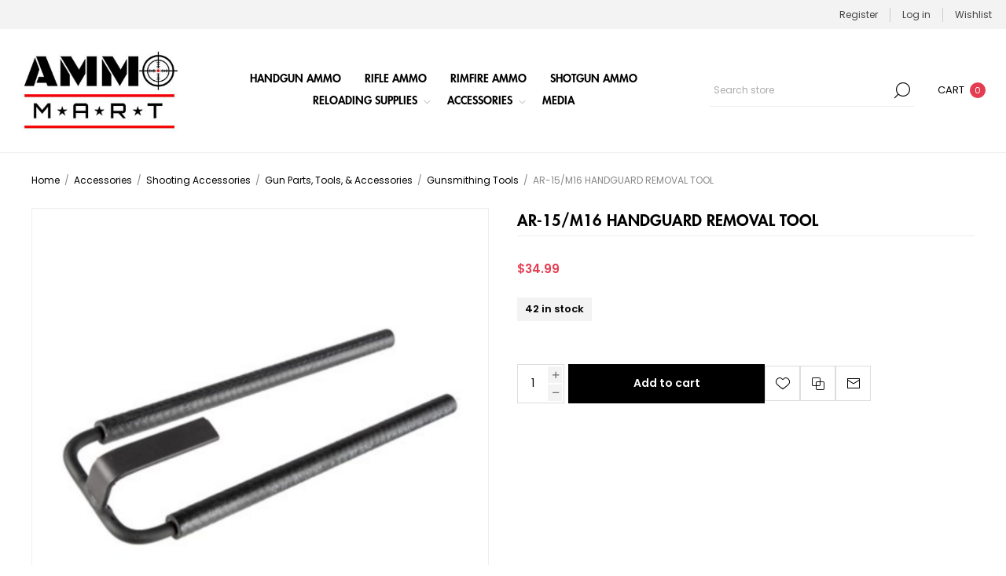

--- FILE ---
content_type: text/html; charset=utf-8
request_url: https://ammomart.com/ar-15-m16-handguard-removal-tool-5844
body_size: 21816
content:



<!DOCTYPE html>
<html lang="en" dir="ltr" class="html-product-details-page">
<head>
    <title>AmmoMart | AR-15/M16 HANDGUARD REMOVAL TOOL</title>
    <meta http-equiv="Content-type" content="text/html;charset=UTF-8" />
    <meta name="description" content="Buy ammunition online." />
    <meta name="keywords" content="ammo, ammunition, buy online, buy ammunition online" />
    <meta name="generator" content="nopCommerce" />
    <meta name="viewport" content="width=device-width, initial-scale=1.0, minimum-scale=1.0, maximum-scale=2.0" />
    <link rel="preload" as="font" href="/Themes/Voyage/Content/fonts/voyage.woff" crossorigin />
    <meta property="og:type" content="product" />
<meta property="og:title" content="AR-15/M16 HANDGUARD REMOVAL TOOL" />
<meta property="og:description" content="" />
<meta property="og:image" content="https://ammomart.com/images/thumbs/0142034_ar-15-m16-handguard-removal-tool-5844_1170.jpeg" />
<meta property="og:image:url" content="https://ammomart.com/images/thumbs/0142034_ar-15-m16-handguard-removal-tool-5844_1170.jpeg" />
<meta property="og:url" content="https://ammomart.com/ar-15-m16-handguard-removal-tool-5844" />
<meta property="og:site_name" content="AmmoMart" />
<meta property="twitter:card" content="summary" />
<meta property="twitter:site" content="AmmoMart" />
<meta property="twitter:title" content="AR-15/M16 HANDGUARD REMOVAL TOOL" />
<meta property="twitter:description" content="" />
<meta property="twitter:image" content="https://ammomart.com/images/thumbs/0142034_ar-15-m16-handguard-removal-tool-5844_1170.jpeg" />
<meta property="twitter:url" content="https://ammomart.com/ar-15-m16-handguard-removal-tool-5844" />

    

    
    
    
    

    


    

    <link rel="stylesheet" type="text/css" href="/css/g1imevnhjxrdnqaepobuja.styles.css?v=JJRWJ2R8fIDxitwWtLfpDGD7nyk" />
    

<style>

        .product-details-page .full-description {
            display: none;
        }
        .product-details-page .ui-tabs .full-description {
            display: block;
        }
        .product-details-page .tabhead-full-description {
            display: none;
        }
        

        .product-details-page .product-specs-box {
            display: none;
        }
        .product-details-page .ui-tabs .product-specs-box {
            display: block;
        }
        .product-details-page .ui-tabs .product-specs-box .title {
            display: none;
        }
        

        .product-details-page .product-no-reviews,
        .product-details-page .product-review-links {
            /* display: none; */
        }
        .product-details-page .product-reviews {
            display: none;
        }
        .product-details-page .ui-tabs .product-reviews {
            display: block;
        }
        </style><!-- Global site tag (gtag.js) - Google Analytics -->
                <script async src='https://www.googletagmanager.com/gtag/js?id=G-QP2X3TW76K'></script>
                <script>
                  window.dataLayer = window.dataLayer || [];
                  function gtag(){dataLayer.push(arguments);}
                  gtag('js', new Date());

                  gtag('config', 'G-QP2X3TW76K');
                  
                </script>

    
    
    
    
    
    
    <!--Powered by nopCommerce - https://www.nopCommerce.com-->
    
</head>
<body class="product-details-page-body not-logged-in">
    <input name="__RequestVerificationToken" type="hidden" value="CfDJ8Ej0gwHAvLVMuTHFQev1wG4x3SHDBqiqJ9UJcYQBAuCMf5rq83FetDQoKJJkRmrWqZgHVbOqnbV7boOoncJR3D2qjl0EKA-MUETAkeQ-HvbKSulBDTUheTBRZQI03Ysm46G65TCkIKcKWX2ocVrcnZg" />
    




<div class="ajax-loading-block-window" style="display: none">
</div>
<div id="dialog-notifications-success" role="status" aria-live="polite" aria-atomic="true" title="Notification" style="display:none;">
</div>
<div id="dialog-notifications-error" role="alert" aria-live="assertive" aria-atomic="true" title="Error" style="display:none;">
</div>
<div id="dialog-notifications-warning" role="alert" aria-live="assertive" aria-atomic="true" title="Warning" style="display:none;">
</div>
<div id="bar-notification" class="bar-notification-container" role="status" aria-live="polite" aria-atomic="true" data-close="Close">
</div>


<div class="master-wrapper-page  standard-gallery"> 


<div class="header">
    
    <div class="header-upper">
        <div class="header-links-wrapper last">
            
            
<div class="header-links nav-panel">
    <div class="close-button close-links">
        <span>Close</span>
    </div>
    <ul>
        
                <li><a href="/register?returnUrl=%2Far-15-m16-handguard-removal-tool-5844" class="ico-register">Register</a></li>
            <li><a href="/login?returnUrl=%2Far-15-m16-handguard-removal-tool-5844" class="ico-login">Log in</a></li>
            <li>
                <a href="/wishlist" class="ico-wishlist">
                    <span class="wishlist-label">Wishlist</span>
                </a>
            </li>
            <li class="hidden">
                <a href="/cart" class="ico-cart">
                    <span class="cart-label">Shopping cart</span>
                </a>
            </li>
        
    </ul>
</div>

        </div>
    </div>
    <div class="header-lower">
        <div class="header-logo desktop">
            



<a href="/" class="logo">


<img alt="AmmoMart" src="https://ammomart.com/images/thumbs/0222964_white300.png" /></a>
        </div>
        <div class="header-menu nav-panel">
            <div class="close-button close-menu">
                <span>Close</span>
            </div>











    <ul class="mega-menu"
        data-isRtlEnabled="false"
        data-enableClickForDropDown="false">


<li class="">

        <a class="" href="/buy-handgun-ammo-online"><span>Handgun Ammo</span></a>


</li>

<li class="">

        <a class="" href="/buy-rifle-ammo-online"><span>Rifle Ammo</span></a>


</li>

<li class="">

        <a class="" href="/rimfire-ammo"><span>Rimfire Ammo</span></a>


</li>

<li class="">

        <a class="" href="/buy-shotgun-ammo-online"><span>Shotgun Ammo</span></a>


</li>

<li class="has-sublist">

        <a class="with-subcategories" href="/buy-ammo-reloading-supplies-online"><span>Reloading Supplies</span></a>

        <div class="plus-button"></div>
        <div class="sublist-wrap">
            <ul class="sublist">
                <li class="back-button">
                    <span>back</span>
                </li>
                
        <li class="has-sublist">
            <a href="/reloading-components" title="Reloading Components" class="with-subcategories"><span>Reloading Components</span></a>
            <div class="plus-button"></div>
            <div class="sublist-wrap">
                <ul class="sublist">
                    <li class="back-button">
                        <span>back</span>
                    </li>
                    
        <li>
            <a class="lastLevelCategory" href="/shot" title="Shot"><span>Shot</span></a>
        </li>
        <li class="has-sublist">
            <a href="/bullets" title="Bullets" class="with-subcategories"><span>Bullets</span></a>
            <div class="plus-button"></div>
            <div class="sublist-wrap">
                <ul class="sublist">
                    <li class="back-button">
                        <span>back</span>
                    </li>
                    
        <li>
            <a class="lastLevelCategory" href="/rifle-bullets" title="Rifle Bullets"><span>Rifle Bullets</span></a>
        </li>
        <li>
            <a class="lastLevelCategory" href="/handgun-bullets" title="Handgun Bullets"><span>Handgun Bullets</span></a>
        </li>


                </ul>
            </div>
        </li>
        <li class="has-sublist">
            <a href="/brass" title="Brass" class="with-subcategories"><span>Brass</span></a>
            <div class="plus-button"></div>
            <div class="sublist-wrap">
                <ul class="sublist">
                    <li class="back-button">
                        <span>back</span>
                    </li>
                    
        <li>
            <a class="lastLevelCategory" href="/shotshell" title="Shotshell"><span>Shotshell</span></a>
        </li>
        <li>
            <a class="lastLevelCategory" href="/rifle-brass" title="Rifle Brass"><span>Rifle Brass</span></a>
        </li>
        <li>
            <a class="lastLevelCategory" href="/handgun-brass" title="Handgun Brass"><span>Handgun Brass</span></a>
        </li>


                </ul>
            </div>
        </li>
        <li>
            <a class="lastLevelCategory" href="/wads" title="Wads"><span>Wads</span></a>
        </li>
        <li>
            <a class="lastLevelCategory" href="/hulls" title="Hulls"><span>Hulls</span></a>
        </li>


                </ul>
            </div>
        </li>
        <li class="has-sublist">
            <a href="/reloading-equipment" title="Reloading Equipment" class="with-subcategories"><span>Reloading Equipment</span></a>
            <div class="plus-button"></div>
            <div class="sublist-wrap">
                <ul class="sublist">
                    <li class="back-button">
                        <span>back</span>
                    </li>
                    
        <li class="has-sublist">
            <a href="/reloading-dies" title="Reloading Dies" class="with-subcategories"><span>Reloading Dies</span></a>
            <div class="plus-button"></div>
            <div class="sublist-wrap">
                <ul class="sublist">
                    <li class="back-button">
                        <span>back</span>
                    </li>
                    
        <li>
            <a class="lastLevelCategory" href="/rifle-dies" title="Rifle Dies"><span>Rifle Dies</span></a>
        </li>
        <li>
            <a class="lastLevelCategory" href="/handgun-dies" title="Handgun Dies"><span>Handgun Dies</span></a>
        </li>
        <li>
            <a class="lastLevelCategory" href="/replacement-parts-upgrades" title="Replacement Parts &amp; Upgrades"><span>Replacement Parts &amp; Upgrades</span></a>
        </li>
        <li>
            <a class="lastLevelCategory" href="/neck-size-bushings" title="Neck Size Bushings"><span>Neck Size Bushings</span></a>
        </li>
        <li>
            <a class="lastLevelCategory" href="/shotshell-dies" title="Shotshell Dies"><span>Shotshell Dies</span></a>
        </li>


                </ul>
            </div>
        </li>
        <li class="has-sublist">
            <a href="/reloading-presses" title="Reloading Presses" class="with-subcategories"><span>Reloading Presses</span></a>
            <div class="plus-button"></div>
            <div class="sublist-wrap">
                <ul class="sublist">
                    <li class="back-button">
                        <span>back</span>
                    </li>
                    
        <li class="has-sublist">
            <a href="/reloading-press-accessories" title="Reloading Press Accessories" class="with-subcategories"><span>Reloading Press Accessories</span></a>
            <div class="plus-button"></div>
            <div class="sublist-wrap">
                <ul class="sublist">
                    <li class="back-button">
                        <span>back</span>
                    </li>
                    
        <li>
            <a class="lastLevelCategory" href="/mec-accessories" title="MEC Accessories"><span>MEC Accessories</span></a>
        </li>
        <li>
            <a class="lastLevelCategory" href="/hornady-accessories" title="Hornady Accessories"><span>Hornady Accessories</span></a>
        </li>
        <li>
            <a class="lastLevelCategory" href="/rcbs-accessories" title="RCBS Accessories"><span>RCBS Accessories</span></a>
        </li>
        <li>
            <a class="lastLevelCategory" href="/lead-charge-bars" title="Lead Charge Bars"><span>Lead Charge Bars</span></a>
        </li>
        <li>
            <a class="lastLevelCategory" href="/lee-accessories" title="Lee Accessories"><span>Lee Accessories</span></a>
        </li>
        <li>
            <a class="lastLevelCategory" href="/dust-cover" title="Dust Cover"><span>Dust Cover</span></a>
        </li>
        <li>
            <a class="lastLevelCategory" href="/powder-bushings" title="Powder Bushings"><span>Powder Bushings</span></a>
        </li>
        <li>
            <a class="lastLevelCategory" href="/wad-guides" title="Wad Guides"><span>Wad Guides</span></a>
        </li>
        <li>
            <a class="lastLevelCategory" href="/lead-shot-bushings" title="Lead Shot Bushings"><span>Lead Shot Bushings</span></a>
        </li>
        <li>
            <a class="lastLevelCategory" href="/stuck-case-removers" title="Stuck Case Removers"><span>Stuck Case Removers</span></a>
        </li>


                        <li>
                            <a class="view-all" href="/reloading-press-accessories" title="View all">
                                <span>View all</span>
                            </a>
                        </li>
                </ul>
            </div>
        </li>
        <li>
            <a class="lastLevelCategory" href="/shotshell-presses" title="Shotshell Presses"><span>Shotshell Presses</span></a>
        </li>
        <li>
            <a class="lastLevelCategory" href="/progressive-presses" title="Progressive Presses"><span>Progressive Presses</span></a>
        </li>
        <li>
            <a class="lastLevelCategory" href="/progressive-press-accessories" title="Progressive Press Accessories"><span>Progressive Press Accessories</span></a>
        </li>
        <li>
            <a class="lastLevelCategory" href="/single-stage-turret-presses" title="Single Stage &amp; Turret Presses"><span>Single Stage &amp; Turret Presses</span></a>
        </li>


                </ul>
            </div>
        </li>
        <li class="has-sublist">
            <a href="/case-preparation" title="Case Preparation" class="with-subcategories"><span>Case Preparation</span></a>
            <div class="plus-button"></div>
            <div class="sublist-wrap">
                <ul class="sublist">
                    <li class="back-button">
                        <span>back</span>
                    </li>
                    
        <li>
            <a class="lastLevelCategory" href="/primer-pocket-tools" title="Primer Pocket Tools"><span>Primer Pocket Tools</span></a>
        </li>
        <li>
            <a class="lastLevelCategory" href="/case-trimming" title="Case Trimming"><span>Case Trimming</span></a>
        </li>
        <li>
            <a class="lastLevelCategory" href="/case-lube" title="Case Lube"><span>Case Lube</span></a>
        </li>
        <li>
            <a class="lastLevelCategory" href="/primer-sealer" title="Primer Sealer"><span>Primer Sealer</span></a>
        </li>
        <li>
            <a class="lastLevelCategory" href="/case-cleaning" title="Case Cleaning"><span>Case Cleaning</span></a>
        </li>
        <li>
            <a class="lastLevelCategory" href="/flash-hole-deburring-tools" title="Flash Hole Deburring Tools"><span>Flash Hole Deburring Tools</span></a>
        </li>
        <li>
            <a class="lastLevelCategory" href="/neck-turning" title="Neck Turning"><span>Neck Turning</span></a>
        </li>
        <li>
            <a class="lastLevelCategory" href="/case-mouth-chamfering" title="Case Mouth Chamfering"><span>Case Mouth Chamfering</span></a>
        </li>
        <li>
            <a class="lastLevelCategory" href="/bullet-pullers" title="Bullet Pullers"><span>Bullet Pullers</span></a>
        </li>
        <li>
            <a class="lastLevelCategory" href="/case-prep-units" title="Case Prep Units"><span>Case Prep Units</span></a>
        </li>


                        <li>
                            <a class="view-all" href="/case-preparation" title="View all">
                                <span>View all</span>
                            </a>
                        </li>
                </ul>
            </div>
        </li>
        <li class="has-sublist">
            <a href="/powder-handling" title="Powder Handling" class="with-subcategories"><span>Powder Handling</span></a>
            <div class="plus-button"></div>
            <div class="sublist-wrap">
                <ul class="sublist">
                    <li class="back-button">
                        <span>back</span>
                    </li>
                    
        <li>
            <a class="lastLevelCategory" href="/powder-tricklers" title="Powder Tricklers"><span>Powder Tricklers</span></a>
        </li>
        <li>
            <a class="lastLevelCategory" href="/powder-measure-accessories" title="Powder Measure Accessories"><span>Powder Measure Accessories</span></a>
        </li>
        <li>
            <a class="lastLevelCategory" href="/powder-scales" title="Powder Scales"><span>Powder Scales</span></a>
        </li>
        <li>
            <a class="lastLevelCategory" href="/powder-funnels" title="Powder Funnels"><span>Powder Funnels</span></a>
        </li>
        <li>
            <a class="lastLevelCategory" href="/measure-stands-accessories" title="Measure Stands &amp; Accessories"><span>Measure Stands &amp; Accessories</span></a>
        </li>
        <li>
            <a class="lastLevelCategory" href="/powder-drop-tubes" title="Powder Drop Tubes"><span>Powder Drop Tubes</span></a>
        </li>
        <li>
            <a class="lastLevelCategory" href="/powder-rotors" title="Powder Rotors"><span>Powder Rotors</span></a>
        </li>
        <li>
            <a class="lastLevelCategory" title="Powder Scales &amp; Tricklers"><span>Powder Scales &amp; Tricklers</span></a>
        </li>


                </ul>
            </div>
        </li>
        <li class="has-sublist">
            <a href="/measuring-tools" title="Measuring Tools" class="with-subcategories"><span>Measuring Tools</span></a>
            <div class="plus-button"></div>
            <div class="sublist-wrap">
                <ul class="sublist">
                    <li class="back-button">
                        <span>back</span>
                    </li>
                    
        <li>
            <a class="lastLevelCategory" href="/case-gauges-headspace-tools" title="Case Gauges &amp; Headspace Tools"><span>Case Gauges &amp; Headspace Tools</span></a>
        </li>
        <li>
            <a class="lastLevelCategory" href="/calipers" title="Calipers"><span>Calipers</span></a>
        </li>
        <li>
            <a class="lastLevelCategory" href="/bullet-comparators-inserts" title="Bullet Comparators &amp; Inserts"><span>Bullet Comparators &amp; Inserts</span></a>
        </li>
        <li>
            <a class="lastLevelCategory" href="/concentricity-gauges" title="Concentricity Gauges"><span>Concentricity Gauges</span></a>
        </li>
        <li>
            <a class="lastLevelCategory" href="/micrometers" title="Micrometers"><span>Micrometers</span></a>
        </li>
        <li>
            <a class="lastLevelCategory" href="/hornady-modified-cases" title="Hornady Modified Cases"><span>Hornady Modified Cases</span></a>
        </li>


                </ul>
            </div>
        </li>
        <li class="has-sublist">
            <a href="/books-videos-software" title="Books, Videos &amp; Software" class="with-subcategories"><span>Books, Videos &amp; Software</span></a>
            <div class="plus-button"></div>
            <div class="sublist-wrap">
                <ul class="sublist">
                    <li class="back-button">
                        <span>back</span>
                    </li>
                    
        <li>
            <a class="lastLevelCategory" href="/reloading-manuals" title="Reloading Manuals"><span>Reloading Manuals</span></a>
        </li>
        <li>
            <a class="lastLevelCategory" href="/software" title="Software"><span>Software</span></a>
        </li>
        <li>
            <a class="lastLevelCategory" href="/videos" title="Videos"><span>Videos</span></a>
        </li>
        <li>
            <a class="lastLevelCategory" href="/log-books" title="Log Books"><span>Log Books</span></a>
        </li>


                </ul>
            </div>
        </li>
        <li>
            <a class="lastLevelCategory" href="/bullet-casting-equipment" title="Bullet Casting Equipment"><span>Bullet Casting Equipment</span></a>
        </li>
        <li>
            <a class="lastLevelCategory" href="/shellplates" title="Shellplates"><span>Shellplates</span></a>
        </li>
        <li>
            <a class="lastLevelCategory" href="/priming-tools" title="Priming Tools"><span>Priming Tools</span></a>
        </li>
        <li>
            <a class="lastLevelCategory" href="/shellholders" title="Shellholders"><span>Shellholders</span></a>
        </li>


                        <li>
                            <a class="view-all" href="/reloading-equipment" title="View all">
                                <span>View all</span>
                            </a>
                        </li>
                </ul>
            </div>
        </li>

            </ul>
        </div>

</li>

<li class="has-sublist">

        <a class="with-subcategories" href="/accessories"><span>Accessories</span></a>

        <div class="plus-button"></div>
        <div class="sublist-wrap">
            <ul class="sublist">
                <li class="back-button">
                    <span>back</span>
                </li>
                
        <li>
            <a class="lastLevelCategory" href="/gifts" title="Gifts"><span>Gifts</span></a>
        </li>
        <li class="has-sublist">
            <a href="/cleaning-chemicals" title="Cleaning &amp; Chemicals" class="with-subcategories"><span>Cleaning &amp; Chemicals</span></a>
            <div class="plus-button"></div>
            <div class="sublist-wrap">
                <ul class="sublist">
                    <li class="back-button">
                        <span>back</span>
                    </li>
                    
        <li>
            <a class="lastLevelCategory" href="/cleaning-kits" title="Cleaning Kits"><span>Cleaning Kits</span></a>
        </li>
        <li>
            <a class="lastLevelCategory" href="/cleaning-rods" title="Cleaning Rods"><span>Cleaning Rods</span></a>
        </li>
        <li>
            <a class="lastLevelCategory" href="/cleaning-rod-accessories" title="Cleaning Rod Accessories"><span>Cleaning Rod Accessories</span></a>
        </li>
        <li>
            <a class="lastLevelCategory" href="/brushes" title="Brushes"><span>Brushes</span></a>
        </li>
        <li>
            <a class="lastLevelCategory" href="/patches-mops" title="Patches &amp; Mops"><span>Patches &amp; Mops</span></a>
        </li>
        <li>
            <a class="lastLevelCategory" href="/cleaning-cloths" title="Cleaning Cloths"><span>Cleaning Cloths</span></a>
        </li>
        <li>
            <a class="lastLevelCategory" href="/oils-lubricants" title="Oils &amp; Lubricants"><span>Oils &amp; Lubricants</span></a>
        </li>
        <li>
            <a class="lastLevelCategory" href="/solvents-degreasers" title="Solvents &amp; Degreasers"><span>Solvents &amp; Degreasers</span></a>
        </li>
        <li>
            <a class="lastLevelCategory" href="/stock-work-finishes" title="Stock Work &amp; Finishes"><span>Stock Work &amp; Finishes</span></a>
        </li>
        <li>
            <a class="lastLevelCategory" href="/bore-guides" title="Bore Guides"><span>Bore Guides</span></a>
        </li>


                        <li>
                            <a class="view-all" href="/cleaning-chemicals" title="View all">
                                <span>View all</span>
                            </a>
                        </li>
                </ul>
            </div>
        </li>
        <li class="has-sublist">
            <a href="/firearm-storage" title="Firearm Storage" class="with-subcategories"><span>Firearm Storage</span></a>
            <div class="plus-button"></div>
            <div class="sublist-wrap">
                <ul class="sublist">
                    <li class="back-button">
                        <span>back</span>
                    </li>
                    
        <li>
            <a class="lastLevelCategory" href="/safe-accessories" title="Safe Accessories"><span>Safe Accessories</span></a>
        </li>
        <li>
            <a class="lastLevelCategory" href="/safes" title="Safes"><span>Safes</span></a>
        </li>
        <li>
            <a class="lastLevelCategory" href="/gun-cases" title="Gun Cases"><span>Gun Cases</span></a>
        </li>


                </ul>
            </div>
        </li>
        <li class="has-sublist">
            <a href="/shooting-accessories" title="Shooting Accessories" class="with-subcategories"><span>Shooting Accessories</span></a>
            <div class="plus-button"></div>
            <div class="sublist-wrap">
                <ul class="sublist">
                    <li class="back-button">
                        <span>back</span>
                    </li>
                    
        <li class="has-sublist">
            <a href="/esg" title="ESG" class="with-subcategories"><span>ESG</span></a>
            <div class="plus-button"></div>
            <div class="sublist-wrap">
                <ul class="sublist">
                    <li class="back-button">
                        <span>back</span>
                    </li>
                    
        <li>
            <a class="lastLevelCategory" href="/knives" title="Knives"><span>Knives</span></a>
        </li>
        <li>
            <a class="lastLevelCategory" href="/wallets" title="Wallets"><span>Wallets</span></a>
        </li>
        <li>
            <a class="lastLevelCategory" href="/flashlights" title="Flashlights"><span>Flashlights</span></a>
        </li>
        <li>
            <a class="lastLevelCategory" href="/shelter" title="Shelter"><span>Shelter</span></a>
        </li>
        <li>
            <a class="lastLevelCategory" href="/personal-care" title="Personal Care"><span>Personal Care</span></a>
        </li>
        <li>
            <a class="lastLevelCategory" title="Electronics"><span>Electronics</span></a>
        </li>
        <li>
            <a class="lastLevelCategory" title="First Aid"><span>First Aid</span></a>
        </li>
        <li>
            <a class="lastLevelCategory" title="Survival Food"><span>Survival Food</span></a>
        </li>
        <li>
            <a class="lastLevelCategory" title="Backpacks"><span>Backpacks</span></a>
        </li>
        <li>
            <a class="lastLevelCategory" title="Pouches"><span>Pouches</span></a>
        </li>


                        <li>
                            <a class="view-all" href="/esg" title="View all">
                                <span>View all</span>
                            </a>
                        </li>
                </ul>
            </div>
        </li>
        <li class="has-sublist">
            <a href="/storage-boxes" title="Storage Boxes" class="with-subcategories"><span>Storage Boxes</span></a>
            <div class="plus-button"></div>
            <div class="sublist-wrap">
                <ul class="sublist">
                    <li class="back-button">
                        <span>back</span>
                    </li>
                    
        <li>
            <a class="lastLevelCategory" href="/ammo-cans" title="Ammo Cans"><span>Ammo Cans</span></a>
        </li>
        <li>
            <a class="lastLevelCategory" href="/ammo-boxes" title="Ammo Boxes"><span>Ammo Boxes</span></a>
        </li>
        <li>
            <a class="lastLevelCategory" href="/electronic-case" title="Electronic Case"><span>Electronic Case</span></a>
        </li>
        <li>
            <a class="lastLevelCategory" href="/coolers" title="Coolers"><span>Coolers</span></a>
        </li>
        <li>
            <a class="lastLevelCategory" href="/load-labels" title="Load Labels"><span>Load Labels</span></a>
        </li>
        <li>
            <a class="lastLevelCategory" href="/dry-boxes" title="Dry Boxes"><span>Dry Boxes</span></a>
        </li>
        <li>
            <a class="lastLevelCategory" href="/archery-storage-accessories" title="Archery Storage Accessories"><span>Archery Storage Accessories</span></a>
        </li>
        <li>
            <a class="lastLevelCategory" href="/storage-box-accessories" title="Storage Box Accessories"><span>Storage Box Accessories</span></a>
        </li>
        <li>
            <a class="lastLevelCategory" href="/range-boxes" title="Range Boxes"><span>Range Boxes</span></a>
        </li>


                </ul>
            </div>
        </li>
        <li class="has-sublist">
            <a href="/range-gear" title="Range Gear" class="with-subcategories"><span>Range Gear</span></a>
            <div class="plus-button"></div>
            <div class="sublist-wrap">
                <ul class="sublist">
                    <li class="back-button">
                        <span>back</span>
                    </li>
                    
        <li>
            <a class="lastLevelCategory" href="/chronographs" title="Chronographs"><span>Chronographs</span></a>
        </li>
        <li>
            <a class="lastLevelCategory" href="/shooting-rests-amp-tables" title="Shooting Rests &amp; Tables"><span>Shooting Rests &amp; Tables</span></a>
        </li>
        <li>
            <a class="lastLevelCategory" href="/ear-eye-protection" title="Ear &amp; Eye Protection"><span>Ear &amp; Eye Protection</span></a>
        </li>
        <li>
            <a class="lastLevelCategory" href="/speed-loaders" title="Speed Loaders"><span>Speed Loaders</span></a>
        </li>
        <li>
            <a class="lastLevelCategory" href="/bags" title="Bags"><span>Bags</span></a>
        </li>
        <li>
            <a class="lastLevelCategory" href="/clothing" title="Clothing"><span>Clothing</span></a>
        </li>
        <li>
            <a class="lastLevelCategory" href="/shell-catchers" title="Shell Catchers"><span>Shell Catchers</span></a>
        </li>
        <li>
            <a class="lastLevelCategory" title="Windmeters &amp; Flags"><span>Windmeters &amp; Flags</span></a>
        </li>
        <li>
            <a class="lastLevelCategory" title="Shot Timers"><span>Shot Timers</span></a>
        </li>
        <li>
            <a class="lastLevelCategory" title="Chamber Safety Flags"><span>Chamber Safety Flags</span></a>
        </li>


                        <li>
                            <a class="view-all" href="/range-gear" title="View all">
                                <span>View all</span>
                            </a>
                        </li>
                </ul>
            </div>
        </li>
        <li class="has-sublist">
            <a href="/targets-throwers-accessories" title="Targets, Throwers &amp; Accessories" class="with-subcategories"><span>Targets, Throwers &amp; Accessories</span></a>
            <div class="plus-button"></div>
            <div class="sublist-wrap">
                <ul class="sublist">
                    <li class="back-button">
                        <span>back</span>
                    </li>
                    
        <li>
            <a class="lastLevelCategory" href="/target-stands" title="Target Stands"><span>Target Stands</span></a>
        </li>
        <li>
            <a class="lastLevelCategory" href="/targets" title="Targets"><span>Targets</span></a>
        </li>
        <li>
            <a class="lastLevelCategory" href="/exploding-targets" title="Exploding Targets"><span>Exploding Targets</span></a>
        </li>
        <li>
            <a class="lastLevelCategory" href="/throwers" title="Throwers"><span>Throwers</span></a>
        </li>


                </ul>
            </div>
        </li>
        <li class="has-sublist">
            <a href="/gun-parts-tools-accessories" title="Gun Parts, Tools, &amp; Accessories" class="with-subcategories"><span>Gun Parts, Tools, &amp; Accessories</span></a>
            <div class="plus-button"></div>
            <div class="sublist-wrap">
                <ul class="sublist">
                    <li class="back-button">
                        <span>back</span>
                    </li>
                    
        <li>
            <a class="lastLevelCategory" href="/shotshell-carriers" title="Shotshell Carriers"><span>Shotshell Carriers</span></a>
        </li>
        <li>
            <a class="lastLevelCategory" href="/stocks-forends-grips-accessories" title="Stocks, Forends, Grips, &amp; Accessories"><span>Stocks, Forends, Grips, &amp; Accessories</span></a>
        </li>
        <li>
            <a class="lastLevelCategory" href="/snap-caps" title="Snap Caps"><span>Snap Caps</span></a>
        </li>
        <li>
            <a class="lastLevelCategory" href="/black-powder-accessories-parts" title="Black Powder Accessories &amp; Parts"><span>Black Powder Accessories &amp; Parts</span></a>
        </li>
        <li>
            <a class="lastLevelCategory" href="/barrels" title="Barrels"><span>Barrels</span></a>
        </li>
        <li>
            <a class="lastLevelCategory" href="/bipods" title="Bipods"><span>Bipods</span></a>
        </li>
        <li>
            <a class="lastLevelCategory" href="/trigger-parts-gauges" title="Trigger Parts &amp; Gauges"><span>Trigger Parts &amp; Gauges</span></a>
        </li>
        <li>
            <a class="lastLevelCategory" href="/slings-accessories" title="Slings &amp; Accessories"><span>Slings &amp; Accessories</span></a>
        </li>
        <li>
            <a class="lastLevelCategory" href="/gunsmithing-tools" title="Gunsmithing Tools"><span>Gunsmithing Tools</span></a>
        </li>
        <li>
            <a class="lastLevelCategory" href="/recoil-pads" title="Recoil Pads"><span>Recoil Pads</span></a>
        </li>


                        <li>
                            <a class="view-all" href="/gun-parts-tools-accessories" title="View all">
                                <span>View all</span>
                            </a>
                        </li>
                </ul>
            </div>
        </li>
        <li>
            <a class="lastLevelCategory" href="/books-amp-videos" title="Books &amp; Videos"><span>Books &amp; Videos</span></a>
        </li>
        <li class="has-sublist">
            <a href="/holsters" title="Holsters" class="with-subcategories"><span>Holsters</span></a>
            <div class="plus-button"></div>
            <div class="sublist-wrap">
                <ul class="sublist">
                    <li class="back-button">
                        <span>back</span>
                    </li>
                    
        <li>
            <a class="lastLevelCategory" href="/belt-holsters" title="Belt Holsters"><span>Belt Holsters</span></a>
        </li>
        <li>
            <a class="lastLevelCategory" href="/outside-the-waistband-holsters" title="Outside the Waistband Holsters"><span>Outside the Waistband Holsters</span></a>
        </li>
        <li>
            <a class="lastLevelCategory" href="/inside-the-waistband-holsters" title="Inside the Waistband Holsters"><span>Inside the Waistband Holsters</span></a>
        </li>
        <li>
            <a class="lastLevelCategory" href="/ankle-holsters" title="Ankle Holsters"><span>Ankle Holsters</span></a>
        </li>
        <li>
            <a class="lastLevelCategory" href="/paddle-holsters" title="Paddle Holsters"><span>Paddle Holsters</span></a>
        </li>
        <li>
            <a class="lastLevelCategory" title="Pocket Holsters"><span>Pocket Holsters</span></a>
        </li>
        <li>
            <a class="lastLevelCategory" title="Thigh Holsters"><span>Thigh Holsters</span></a>
        </li>
        <li>
            <a class="lastLevelCategory" title="Holster Accessories"><span>Holster Accessories</span></a>
        </li>


                </ul>
            </div>
        </li>
        <li>
            <a class="lastLevelCategory" title="Hunting Blinds"><span>Hunting Blinds</span></a>
        </li>


                </ul>
            </div>
        </li>
        <li class="has-sublist">
            <a href="/optics-accessories" title="Optics &amp; Accessories" class="with-subcategories"><span>Optics &amp; Accessories</span></a>
            <div class="plus-button"></div>
            <div class="sublist-wrap">
                <ul class="sublist">
                    <li class="back-button">
                        <span>back</span>
                    </li>
                    
        <li>
            <a class="lastLevelCategory" href="/scopes" title="Scopes"><span>Scopes</span></a>
        </li>
        <li>
            <a class="lastLevelCategory" href="/sights" title="Sights"><span>Sights</span></a>
        </li>
        <li>
            <a class="lastLevelCategory" href="/optic-accessories" title="Optic Accessories"><span>Optic Accessories</span></a>
        </li>
        <li>
            <a class="lastLevelCategory" href="/scope-rings" title="Scope Rings"><span>Scope Rings</span></a>
        </li>
        <li>
            <a class="lastLevelCategory" href="/electronic-sights" title="Electronic Sights"><span>Electronic Sights</span></a>
        </li>
        <li>
            <a class="lastLevelCategory" href="/binoculars" title="Binoculars"><span>Binoculars</span></a>
        </li>
        <li>
            <a class="lastLevelCategory" href="/spotting-scopes" title="Spotting Scopes"><span>Spotting Scopes</span></a>
        </li>
        <li>
            <a class="lastLevelCategory" href="/scope-bases" title="Scope Bases"><span>Scope Bases</span></a>
        </li>
        <li>
            <a class="lastLevelCategory" href="/scope-mounts" title="Scope Mounts"><span>Scope Mounts</span></a>
        </li>
        <li>
            <a class="lastLevelCategory" href="/rangefinders" title="Rangefinders"><span>Rangefinders</span></a>
        </li>


                        <li>
                            <a class="view-all" href="/optics-accessories" title="View all">
                                <span>View all</span>
                            </a>
                        </li>
                </ul>
            </div>
        </li>
        <li class="has-sublist">
            <a href="/magazines" title="Magazines" class="with-subcategories"><span>Magazines</span></a>
            <div class="plus-button"></div>
            <div class="sublist-wrap">
                <ul class="sublist">
                    <li class="back-button">
                        <span>back</span>
                    </li>
                    
        <li>
            <a class="lastLevelCategory" href="/handgun-magazines" title="Handgun Magazines"><span>Handgun Magazines</span></a>
        </li>
        <li>
            <a class="lastLevelCategory" href="/rifle-magazines" title="Rifle Magazines"><span>Rifle Magazines</span></a>
        </li>
        <li>
            <a class="lastLevelCategory" href="/shotgun-magazines-amp-tubes" title="Shotgun Magazines &amp; Tubes"><span>Shotgun Magazines &amp; Tubes</span></a>
        </li>
        <li>
            <a class="lastLevelCategory" href="/magazine-parts-amp-accessories" title="Magazine Parts &amp; Accessories"><span>Magazine Parts &amp; Accessories</span></a>
        </li>


                </ul>
            </div>
        </li>

            </ul>
        </div>

</li>

<li class="  ">

    <a href="/blog" class="" title="Media" ><span> Media</span></a>

</li>
        
    </ul>
    <div class="menu-title"><span>Menu</span></div>
    <ul class="mega-menu-responsive">


<li class="">

        <a class="" href="/buy-handgun-ammo-online"><span>Handgun Ammo</span></a>


</li>

<li class="">

        <a class="" href="/buy-rifle-ammo-online"><span>Rifle Ammo</span></a>


</li>

<li class="">

        <a class="" href="/rimfire-ammo"><span>Rimfire Ammo</span></a>


</li>

<li class="">

        <a class="" href="/buy-shotgun-ammo-online"><span>Shotgun Ammo</span></a>


</li>

<li class="has-sublist">

        <a class="with-subcategories" href="/buy-ammo-reloading-supplies-online"><span>Reloading Supplies</span></a>

        <div class="plus-button"></div>
        <div class="sublist-wrap">
            <ul class="sublist">
                <li class="back-button">
                    <span>back</span>
                </li>
                
        <li class="has-sublist">
            <a href="/reloading-components" title="Reloading Components" class="with-subcategories"><span>Reloading Components</span></a>
            <div class="plus-button"></div>
            <div class="sublist-wrap">
                <ul class="sublist">
                    <li class="back-button">
                        <span>back</span>
                    </li>
                    
        <li>
            <a class="lastLevelCategory" href="/shot" title="Shot"><span>Shot</span></a>
        </li>
        <li class="has-sublist">
            <a href="/bullets" title="Bullets" class="with-subcategories"><span>Bullets</span></a>
            <div class="plus-button"></div>
            <div class="sublist-wrap">
                <ul class="sublist">
                    <li class="back-button">
                        <span>back</span>
                    </li>
                    
        <li>
            <a class="lastLevelCategory" href="/rifle-bullets" title="Rifle Bullets"><span>Rifle Bullets</span></a>
        </li>
        <li>
            <a class="lastLevelCategory" href="/handgun-bullets" title="Handgun Bullets"><span>Handgun Bullets</span></a>
        </li>


                </ul>
            </div>
        </li>
        <li class="has-sublist">
            <a href="/brass" title="Brass" class="with-subcategories"><span>Brass</span></a>
            <div class="plus-button"></div>
            <div class="sublist-wrap">
                <ul class="sublist">
                    <li class="back-button">
                        <span>back</span>
                    </li>
                    
        <li>
            <a class="lastLevelCategory" href="/shotshell" title="Shotshell"><span>Shotshell</span></a>
        </li>
        <li>
            <a class="lastLevelCategory" href="/rifle-brass" title="Rifle Brass"><span>Rifle Brass</span></a>
        </li>
        <li>
            <a class="lastLevelCategory" href="/handgun-brass" title="Handgun Brass"><span>Handgun Brass</span></a>
        </li>


                </ul>
            </div>
        </li>
        <li>
            <a class="lastLevelCategory" href="/wads" title="Wads"><span>Wads</span></a>
        </li>
        <li>
            <a class="lastLevelCategory" href="/hulls" title="Hulls"><span>Hulls</span></a>
        </li>


                </ul>
            </div>
        </li>
        <li class="has-sublist">
            <a href="/reloading-equipment" title="Reloading Equipment" class="with-subcategories"><span>Reloading Equipment</span></a>
            <div class="plus-button"></div>
            <div class="sublist-wrap">
                <ul class="sublist">
                    <li class="back-button">
                        <span>back</span>
                    </li>
                    
        <li class="has-sublist">
            <a href="/reloading-dies" title="Reloading Dies" class="with-subcategories"><span>Reloading Dies</span></a>
            <div class="plus-button"></div>
            <div class="sublist-wrap">
                <ul class="sublist">
                    <li class="back-button">
                        <span>back</span>
                    </li>
                    
        <li>
            <a class="lastLevelCategory" href="/rifle-dies" title="Rifle Dies"><span>Rifle Dies</span></a>
        </li>
        <li>
            <a class="lastLevelCategory" href="/handgun-dies" title="Handgun Dies"><span>Handgun Dies</span></a>
        </li>
        <li>
            <a class="lastLevelCategory" href="/replacement-parts-upgrades" title="Replacement Parts &amp; Upgrades"><span>Replacement Parts &amp; Upgrades</span></a>
        </li>
        <li>
            <a class="lastLevelCategory" href="/neck-size-bushings" title="Neck Size Bushings"><span>Neck Size Bushings</span></a>
        </li>
        <li>
            <a class="lastLevelCategory" href="/shotshell-dies" title="Shotshell Dies"><span>Shotshell Dies</span></a>
        </li>


                </ul>
            </div>
        </li>
        <li class="has-sublist">
            <a href="/reloading-presses" title="Reloading Presses" class="with-subcategories"><span>Reloading Presses</span></a>
            <div class="plus-button"></div>
            <div class="sublist-wrap">
                <ul class="sublist">
                    <li class="back-button">
                        <span>back</span>
                    </li>
                    
        <li class="has-sublist">
            <a href="/reloading-press-accessories" title="Reloading Press Accessories" class="with-subcategories"><span>Reloading Press Accessories</span></a>
            <div class="plus-button"></div>
            <div class="sublist-wrap">
                <ul class="sublist">
                    <li class="back-button">
                        <span>back</span>
                    </li>
                    
        <li>
            <a class="lastLevelCategory" href="/mec-accessories" title="MEC Accessories"><span>MEC Accessories</span></a>
        </li>
        <li>
            <a class="lastLevelCategory" href="/hornady-accessories" title="Hornady Accessories"><span>Hornady Accessories</span></a>
        </li>
        <li>
            <a class="lastLevelCategory" href="/rcbs-accessories" title="RCBS Accessories"><span>RCBS Accessories</span></a>
        </li>
        <li>
            <a class="lastLevelCategory" href="/lead-charge-bars" title="Lead Charge Bars"><span>Lead Charge Bars</span></a>
        </li>
        <li>
            <a class="lastLevelCategory" href="/lee-accessories" title="Lee Accessories"><span>Lee Accessories</span></a>
        </li>
        <li>
            <a class="lastLevelCategory" href="/dust-cover" title="Dust Cover"><span>Dust Cover</span></a>
        </li>
        <li>
            <a class="lastLevelCategory" href="/powder-bushings" title="Powder Bushings"><span>Powder Bushings</span></a>
        </li>
        <li>
            <a class="lastLevelCategory" href="/wad-guides" title="Wad Guides"><span>Wad Guides</span></a>
        </li>
        <li>
            <a class="lastLevelCategory" href="/lead-shot-bushings" title="Lead Shot Bushings"><span>Lead Shot Bushings</span></a>
        </li>
        <li>
            <a class="lastLevelCategory" href="/stuck-case-removers" title="Stuck Case Removers"><span>Stuck Case Removers</span></a>
        </li>


                        <li>
                            <a class="view-all" href="/reloading-press-accessories" title="View all">
                                <span>View all</span>
                            </a>
                        </li>
                </ul>
            </div>
        </li>
        <li>
            <a class="lastLevelCategory" href="/shotshell-presses" title="Shotshell Presses"><span>Shotshell Presses</span></a>
        </li>
        <li>
            <a class="lastLevelCategory" href="/progressive-presses" title="Progressive Presses"><span>Progressive Presses</span></a>
        </li>
        <li>
            <a class="lastLevelCategory" href="/progressive-press-accessories" title="Progressive Press Accessories"><span>Progressive Press Accessories</span></a>
        </li>
        <li>
            <a class="lastLevelCategory" href="/single-stage-turret-presses" title="Single Stage &amp; Turret Presses"><span>Single Stage &amp; Turret Presses</span></a>
        </li>


                </ul>
            </div>
        </li>
        <li class="has-sublist">
            <a href="/case-preparation" title="Case Preparation" class="with-subcategories"><span>Case Preparation</span></a>
            <div class="plus-button"></div>
            <div class="sublist-wrap">
                <ul class="sublist">
                    <li class="back-button">
                        <span>back</span>
                    </li>
                    
        <li>
            <a class="lastLevelCategory" href="/primer-pocket-tools" title="Primer Pocket Tools"><span>Primer Pocket Tools</span></a>
        </li>
        <li>
            <a class="lastLevelCategory" href="/case-trimming" title="Case Trimming"><span>Case Trimming</span></a>
        </li>
        <li>
            <a class="lastLevelCategory" href="/case-lube" title="Case Lube"><span>Case Lube</span></a>
        </li>
        <li>
            <a class="lastLevelCategory" href="/primer-sealer" title="Primer Sealer"><span>Primer Sealer</span></a>
        </li>
        <li>
            <a class="lastLevelCategory" href="/case-cleaning" title="Case Cleaning"><span>Case Cleaning</span></a>
        </li>
        <li>
            <a class="lastLevelCategory" href="/flash-hole-deburring-tools" title="Flash Hole Deburring Tools"><span>Flash Hole Deburring Tools</span></a>
        </li>
        <li>
            <a class="lastLevelCategory" href="/neck-turning" title="Neck Turning"><span>Neck Turning</span></a>
        </li>
        <li>
            <a class="lastLevelCategory" href="/case-mouth-chamfering" title="Case Mouth Chamfering"><span>Case Mouth Chamfering</span></a>
        </li>
        <li>
            <a class="lastLevelCategory" href="/bullet-pullers" title="Bullet Pullers"><span>Bullet Pullers</span></a>
        </li>
        <li>
            <a class="lastLevelCategory" href="/case-prep-units" title="Case Prep Units"><span>Case Prep Units</span></a>
        </li>


                        <li>
                            <a class="view-all" href="/case-preparation" title="View all">
                                <span>View all</span>
                            </a>
                        </li>
                </ul>
            </div>
        </li>
        <li class="has-sublist">
            <a href="/powder-handling" title="Powder Handling" class="with-subcategories"><span>Powder Handling</span></a>
            <div class="plus-button"></div>
            <div class="sublist-wrap">
                <ul class="sublist">
                    <li class="back-button">
                        <span>back</span>
                    </li>
                    
        <li>
            <a class="lastLevelCategory" href="/powder-tricklers" title="Powder Tricklers"><span>Powder Tricklers</span></a>
        </li>
        <li>
            <a class="lastLevelCategory" href="/powder-measure-accessories" title="Powder Measure Accessories"><span>Powder Measure Accessories</span></a>
        </li>
        <li>
            <a class="lastLevelCategory" href="/powder-scales" title="Powder Scales"><span>Powder Scales</span></a>
        </li>
        <li>
            <a class="lastLevelCategory" href="/powder-funnels" title="Powder Funnels"><span>Powder Funnels</span></a>
        </li>
        <li>
            <a class="lastLevelCategory" href="/measure-stands-accessories" title="Measure Stands &amp; Accessories"><span>Measure Stands &amp; Accessories</span></a>
        </li>
        <li>
            <a class="lastLevelCategory" href="/powder-drop-tubes" title="Powder Drop Tubes"><span>Powder Drop Tubes</span></a>
        </li>
        <li>
            <a class="lastLevelCategory" href="/powder-rotors" title="Powder Rotors"><span>Powder Rotors</span></a>
        </li>
        <li>
            <a class="lastLevelCategory" title="Powder Scales &amp; Tricklers"><span>Powder Scales &amp; Tricklers</span></a>
        </li>


                </ul>
            </div>
        </li>
        <li class="has-sublist">
            <a href="/measuring-tools" title="Measuring Tools" class="with-subcategories"><span>Measuring Tools</span></a>
            <div class="plus-button"></div>
            <div class="sublist-wrap">
                <ul class="sublist">
                    <li class="back-button">
                        <span>back</span>
                    </li>
                    
        <li>
            <a class="lastLevelCategory" href="/case-gauges-headspace-tools" title="Case Gauges &amp; Headspace Tools"><span>Case Gauges &amp; Headspace Tools</span></a>
        </li>
        <li>
            <a class="lastLevelCategory" href="/calipers" title="Calipers"><span>Calipers</span></a>
        </li>
        <li>
            <a class="lastLevelCategory" href="/bullet-comparators-inserts" title="Bullet Comparators &amp; Inserts"><span>Bullet Comparators &amp; Inserts</span></a>
        </li>
        <li>
            <a class="lastLevelCategory" href="/concentricity-gauges" title="Concentricity Gauges"><span>Concentricity Gauges</span></a>
        </li>
        <li>
            <a class="lastLevelCategory" href="/micrometers" title="Micrometers"><span>Micrometers</span></a>
        </li>
        <li>
            <a class="lastLevelCategory" href="/hornady-modified-cases" title="Hornady Modified Cases"><span>Hornady Modified Cases</span></a>
        </li>


                </ul>
            </div>
        </li>
        <li class="has-sublist">
            <a href="/books-videos-software" title="Books, Videos &amp; Software" class="with-subcategories"><span>Books, Videos &amp; Software</span></a>
            <div class="plus-button"></div>
            <div class="sublist-wrap">
                <ul class="sublist">
                    <li class="back-button">
                        <span>back</span>
                    </li>
                    
        <li>
            <a class="lastLevelCategory" href="/reloading-manuals" title="Reloading Manuals"><span>Reloading Manuals</span></a>
        </li>
        <li>
            <a class="lastLevelCategory" href="/software" title="Software"><span>Software</span></a>
        </li>
        <li>
            <a class="lastLevelCategory" href="/videos" title="Videos"><span>Videos</span></a>
        </li>
        <li>
            <a class="lastLevelCategory" href="/log-books" title="Log Books"><span>Log Books</span></a>
        </li>


                </ul>
            </div>
        </li>
        <li>
            <a class="lastLevelCategory" href="/bullet-casting-equipment" title="Bullet Casting Equipment"><span>Bullet Casting Equipment</span></a>
        </li>
        <li>
            <a class="lastLevelCategory" href="/shellplates" title="Shellplates"><span>Shellplates</span></a>
        </li>
        <li>
            <a class="lastLevelCategory" href="/priming-tools" title="Priming Tools"><span>Priming Tools</span></a>
        </li>
        <li>
            <a class="lastLevelCategory" href="/shellholders" title="Shellholders"><span>Shellholders</span></a>
        </li>


                        <li>
                            <a class="view-all" href="/reloading-equipment" title="View all">
                                <span>View all</span>
                            </a>
                        </li>
                </ul>
            </div>
        </li>

            </ul>
        </div>

</li>

<li class="has-sublist">

        <a class="with-subcategories" href="/accessories"><span>Accessories</span></a>

        <div class="plus-button"></div>
        <div class="sublist-wrap">
            <ul class="sublist">
                <li class="back-button">
                    <span>back</span>
                </li>
                
        <li>
            <a class="lastLevelCategory" href="/gifts" title="Gifts"><span>Gifts</span></a>
        </li>
        <li class="has-sublist">
            <a href="/cleaning-chemicals" title="Cleaning &amp; Chemicals" class="with-subcategories"><span>Cleaning &amp; Chemicals</span></a>
            <div class="plus-button"></div>
            <div class="sublist-wrap">
                <ul class="sublist">
                    <li class="back-button">
                        <span>back</span>
                    </li>
                    
        <li>
            <a class="lastLevelCategory" href="/cleaning-kits" title="Cleaning Kits"><span>Cleaning Kits</span></a>
        </li>
        <li>
            <a class="lastLevelCategory" href="/cleaning-rods" title="Cleaning Rods"><span>Cleaning Rods</span></a>
        </li>
        <li>
            <a class="lastLevelCategory" href="/cleaning-rod-accessories" title="Cleaning Rod Accessories"><span>Cleaning Rod Accessories</span></a>
        </li>
        <li>
            <a class="lastLevelCategory" href="/brushes" title="Brushes"><span>Brushes</span></a>
        </li>
        <li>
            <a class="lastLevelCategory" href="/patches-mops" title="Patches &amp; Mops"><span>Patches &amp; Mops</span></a>
        </li>
        <li>
            <a class="lastLevelCategory" href="/cleaning-cloths" title="Cleaning Cloths"><span>Cleaning Cloths</span></a>
        </li>
        <li>
            <a class="lastLevelCategory" href="/oils-lubricants" title="Oils &amp; Lubricants"><span>Oils &amp; Lubricants</span></a>
        </li>
        <li>
            <a class="lastLevelCategory" href="/solvents-degreasers" title="Solvents &amp; Degreasers"><span>Solvents &amp; Degreasers</span></a>
        </li>
        <li>
            <a class="lastLevelCategory" href="/stock-work-finishes" title="Stock Work &amp; Finishes"><span>Stock Work &amp; Finishes</span></a>
        </li>
        <li>
            <a class="lastLevelCategory" href="/bore-guides" title="Bore Guides"><span>Bore Guides</span></a>
        </li>


                        <li>
                            <a class="view-all" href="/cleaning-chemicals" title="View all">
                                <span>View all</span>
                            </a>
                        </li>
                </ul>
            </div>
        </li>
        <li class="has-sublist">
            <a href="/firearm-storage" title="Firearm Storage" class="with-subcategories"><span>Firearm Storage</span></a>
            <div class="plus-button"></div>
            <div class="sublist-wrap">
                <ul class="sublist">
                    <li class="back-button">
                        <span>back</span>
                    </li>
                    
        <li>
            <a class="lastLevelCategory" href="/safe-accessories" title="Safe Accessories"><span>Safe Accessories</span></a>
        </li>
        <li>
            <a class="lastLevelCategory" href="/safes" title="Safes"><span>Safes</span></a>
        </li>
        <li>
            <a class="lastLevelCategory" href="/gun-cases" title="Gun Cases"><span>Gun Cases</span></a>
        </li>


                </ul>
            </div>
        </li>
        <li class="has-sublist">
            <a href="/shooting-accessories" title="Shooting Accessories" class="with-subcategories"><span>Shooting Accessories</span></a>
            <div class="plus-button"></div>
            <div class="sublist-wrap">
                <ul class="sublist">
                    <li class="back-button">
                        <span>back</span>
                    </li>
                    
        <li class="has-sublist">
            <a href="/esg" title="ESG" class="with-subcategories"><span>ESG</span></a>
            <div class="plus-button"></div>
            <div class="sublist-wrap">
                <ul class="sublist">
                    <li class="back-button">
                        <span>back</span>
                    </li>
                    
        <li>
            <a class="lastLevelCategory" href="/knives" title="Knives"><span>Knives</span></a>
        </li>
        <li>
            <a class="lastLevelCategory" href="/wallets" title="Wallets"><span>Wallets</span></a>
        </li>
        <li>
            <a class="lastLevelCategory" href="/flashlights" title="Flashlights"><span>Flashlights</span></a>
        </li>
        <li>
            <a class="lastLevelCategory" href="/shelter" title="Shelter"><span>Shelter</span></a>
        </li>
        <li>
            <a class="lastLevelCategory" href="/personal-care" title="Personal Care"><span>Personal Care</span></a>
        </li>
        <li>
            <a class="lastLevelCategory" title="Electronics"><span>Electronics</span></a>
        </li>
        <li>
            <a class="lastLevelCategory" title="First Aid"><span>First Aid</span></a>
        </li>
        <li>
            <a class="lastLevelCategory" title="Survival Food"><span>Survival Food</span></a>
        </li>
        <li>
            <a class="lastLevelCategory" title="Backpacks"><span>Backpacks</span></a>
        </li>
        <li>
            <a class="lastLevelCategory" title="Pouches"><span>Pouches</span></a>
        </li>


                        <li>
                            <a class="view-all" href="/esg" title="View all">
                                <span>View all</span>
                            </a>
                        </li>
                </ul>
            </div>
        </li>
        <li class="has-sublist">
            <a href="/storage-boxes" title="Storage Boxes" class="with-subcategories"><span>Storage Boxes</span></a>
            <div class="plus-button"></div>
            <div class="sublist-wrap">
                <ul class="sublist">
                    <li class="back-button">
                        <span>back</span>
                    </li>
                    
        <li>
            <a class="lastLevelCategory" href="/ammo-cans" title="Ammo Cans"><span>Ammo Cans</span></a>
        </li>
        <li>
            <a class="lastLevelCategory" href="/ammo-boxes" title="Ammo Boxes"><span>Ammo Boxes</span></a>
        </li>
        <li>
            <a class="lastLevelCategory" href="/electronic-case" title="Electronic Case"><span>Electronic Case</span></a>
        </li>
        <li>
            <a class="lastLevelCategory" href="/coolers" title="Coolers"><span>Coolers</span></a>
        </li>
        <li>
            <a class="lastLevelCategory" href="/load-labels" title="Load Labels"><span>Load Labels</span></a>
        </li>
        <li>
            <a class="lastLevelCategory" href="/dry-boxes" title="Dry Boxes"><span>Dry Boxes</span></a>
        </li>
        <li>
            <a class="lastLevelCategory" href="/archery-storage-accessories" title="Archery Storage Accessories"><span>Archery Storage Accessories</span></a>
        </li>
        <li>
            <a class="lastLevelCategory" href="/storage-box-accessories" title="Storage Box Accessories"><span>Storage Box Accessories</span></a>
        </li>
        <li>
            <a class="lastLevelCategory" href="/range-boxes" title="Range Boxes"><span>Range Boxes</span></a>
        </li>


                </ul>
            </div>
        </li>
        <li class="has-sublist">
            <a href="/range-gear" title="Range Gear" class="with-subcategories"><span>Range Gear</span></a>
            <div class="plus-button"></div>
            <div class="sublist-wrap">
                <ul class="sublist">
                    <li class="back-button">
                        <span>back</span>
                    </li>
                    
        <li>
            <a class="lastLevelCategory" href="/chronographs" title="Chronographs"><span>Chronographs</span></a>
        </li>
        <li>
            <a class="lastLevelCategory" href="/shooting-rests-amp-tables" title="Shooting Rests &amp; Tables"><span>Shooting Rests &amp; Tables</span></a>
        </li>
        <li>
            <a class="lastLevelCategory" href="/ear-eye-protection" title="Ear &amp; Eye Protection"><span>Ear &amp; Eye Protection</span></a>
        </li>
        <li>
            <a class="lastLevelCategory" href="/speed-loaders" title="Speed Loaders"><span>Speed Loaders</span></a>
        </li>
        <li>
            <a class="lastLevelCategory" href="/bags" title="Bags"><span>Bags</span></a>
        </li>
        <li>
            <a class="lastLevelCategory" href="/clothing" title="Clothing"><span>Clothing</span></a>
        </li>
        <li>
            <a class="lastLevelCategory" href="/shell-catchers" title="Shell Catchers"><span>Shell Catchers</span></a>
        </li>
        <li>
            <a class="lastLevelCategory" title="Windmeters &amp; Flags"><span>Windmeters &amp; Flags</span></a>
        </li>
        <li>
            <a class="lastLevelCategory" title="Shot Timers"><span>Shot Timers</span></a>
        </li>
        <li>
            <a class="lastLevelCategory" title="Chamber Safety Flags"><span>Chamber Safety Flags</span></a>
        </li>


                        <li>
                            <a class="view-all" href="/range-gear" title="View all">
                                <span>View all</span>
                            </a>
                        </li>
                </ul>
            </div>
        </li>
        <li class="has-sublist">
            <a href="/targets-throwers-accessories" title="Targets, Throwers &amp; Accessories" class="with-subcategories"><span>Targets, Throwers &amp; Accessories</span></a>
            <div class="plus-button"></div>
            <div class="sublist-wrap">
                <ul class="sublist">
                    <li class="back-button">
                        <span>back</span>
                    </li>
                    
        <li>
            <a class="lastLevelCategory" href="/target-stands" title="Target Stands"><span>Target Stands</span></a>
        </li>
        <li>
            <a class="lastLevelCategory" href="/targets" title="Targets"><span>Targets</span></a>
        </li>
        <li>
            <a class="lastLevelCategory" href="/exploding-targets" title="Exploding Targets"><span>Exploding Targets</span></a>
        </li>
        <li>
            <a class="lastLevelCategory" href="/throwers" title="Throwers"><span>Throwers</span></a>
        </li>


                </ul>
            </div>
        </li>
        <li class="has-sublist">
            <a href="/gun-parts-tools-accessories" title="Gun Parts, Tools, &amp; Accessories" class="with-subcategories"><span>Gun Parts, Tools, &amp; Accessories</span></a>
            <div class="plus-button"></div>
            <div class="sublist-wrap">
                <ul class="sublist">
                    <li class="back-button">
                        <span>back</span>
                    </li>
                    
        <li>
            <a class="lastLevelCategory" href="/shotshell-carriers" title="Shotshell Carriers"><span>Shotshell Carriers</span></a>
        </li>
        <li>
            <a class="lastLevelCategory" href="/stocks-forends-grips-accessories" title="Stocks, Forends, Grips, &amp; Accessories"><span>Stocks, Forends, Grips, &amp; Accessories</span></a>
        </li>
        <li>
            <a class="lastLevelCategory" href="/snap-caps" title="Snap Caps"><span>Snap Caps</span></a>
        </li>
        <li>
            <a class="lastLevelCategory" href="/black-powder-accessories-parts" title="Black Powder Accessories &amp; Parts"><span>Black Powder Accessories &amp; Parts</span></a>
        </li>
        <li>
            <a class="lastLevelCategory" href="/barrels" title="Barrels"><span>Barrels</span></a>
        </li>
        <li>
            <a class="lastLevelCategory" href="/bipods" title="Bipods"><span>Bipods</span></a>
        </li>
        <li>
            <a class="lastLevelCategory" href="/trigger-parts-gauges" title="Trigger Parts &amp; Gauges"><span>Trigger Parts &amp; Gauges</span></a>
        </li>
        <li>
            <a class="lastLevelCategory" href="/slings-accessories" title="Slings &amp; Accessories"><span>Slings &amp; Accessories</span></a>
        </li>
        <li>
            <a class="lastLevelCategory" href="/gunsmithing-tools" title="Gunsmithing Tools"><span>Gunsmithing Tools</span></a>
        </li>
        <li>
            <a class="lastLevelCategory" href="/recoil-pads" title="Recoil Pads"><span>Recoil Pads</span></a>
        </li>


                        <li>
                            <a class="view-all" href="/gun-parts-tools-accessories" title="View all">
                                <span>View all</span>
                            </a>
                        </li>
                </ul>
            </div>
        </li>
        <li>
            <a class="lastLevelCategory" href="/books-amp-videos" title="Books &amp; Videos"><span>Books &amp; Videos</span></a>
        </li>
        <li class="has-sublist">
            <a href="/holsters" title="Holsters" class="with-subcategories"><span>Holsters</span></a>
            <div class="plus-button"></div>
            <div class="sublist-wrap">
                <ul class="sublist">
                    <li class="back-button">
                        <span>back</span>
                    </li>
                    
        <li>
            <a class="lastLevelCategory" href="/belt-holsters" title="Belt Holsters"><span>Belt Holsters</span></a>
        </li>
        <li>
            <a class="lastLevelCategory" href="/outside-the-waistband-holsters" title="Outside the Waistband Holsters"><span>Outside the Waistband Holsters</span></a>
        </li>
        <li>
            <a class="lastLevelCategory" href="/inside-the-waistband-holsters" title="Inside the Waistband Holsters"><span>Inside the Waistband Holsters</span></a>
        </li>
        <li>
            <a class="lastLevelCategory" href="/ankle-holsters" title="Ankle Holsters"><span>Ankle Holsters</span></a>
        </li>
        <li>
            <a class="lastLevelCategory" href="/paddle-holsters" title="Paddle Holsters"><span>Paddle Holsters</span></a>
        </li>
        <li>
            <a class="lastLevelCategory" title="Pocket Holsters"><span>Pocket Holsters</span></a>
        </li>
        <li>
            <a class="lastLevelCategory" title="Thigh Holsters"><span>Thigh Holsters</span></a>
        </li>
        <li>
            <a class="lastLevelCategory" title="Holster Accessories"><span>Holster Accessories</span></a>
        </li>


                </ul>
            </div>
        </li>
        <li>
            <a class="lastLevelCategory" title="Hunting Blinds"><span>Hunting Blinds</span></a>
        </li>


                </ul>
            </div>
        </li>
        <li class="has-sublist">
            <a href="/optics-accessories" title="Optics &amp; Accessories" class="with-subcategories"><span>Optics &amp; Accessories</span></a>
            <div class="plus-button"></div>
            <div class="sublist-wrap">
                <ul class="sublist">
                    <li class="back-button">
                        <span>back</span>
                    </li>
                    
        <li>
            <a class="lastLevelCategory" href="/scopes" title="Scopes"><span>Scopes</span></a>
        </li>
        <li>
            <a class="lastLevelCategory" href="/sights" title="Sights"><span>Sights</span></a>
        </li>
        <li>
            <a class="lastLevelCategory" href="/optic-accessories" title="Optic Accessories"><span>Optic Accessories</span></a>
        </li>
        <li>
            <a class="lastLevelCategory" href="/scope-rings" title="Scope Rings"><span>Scope Rings</span></a>
        </li>
        <li>
            <a class="lastLevelCategory" href="/electronic-sights" title="Electronic Sights"><span>Electronic Sights</span></a>
        </li>
        <li>
            <a class="lastLevelCategory" href="/binoculars" title="Binoculars"><span>Binoculars</span></a>
        </li>
        <li>
            <a class="lastLevelCategory" href="/spotting-scopes" title="Spotting Scopes"><span>Spotting Scopes</span></a>
        </li>
        <li>
            <a class="lastLevelCategory" href="/scope-bases" title="Scope Bases"><span>Scope Bases</span></a>
        </li>
        <li>
            <a class="lastLevelCategory" href="/scope-mounts" title="Scope Mounts"><span>Scope Mounts</span></a>
        </li>
        <li>
            <a class="lastLevelCategory" href="/rangefinders" title="Rangefinders"><span>Rangefinders</span></a>
        </li>


                        <li>
                            <a class="view-all" href="/optics-accessories" title="View all">
                                <span>View all</span>
                            </a>
                        </li>
                </ul>
            </div>
        </li>
        <li class="has-sublist">
            <a href="/magazines" title="Magazines" class="with-subcategories"><span>Magazines</span></a>
            <div class="plus-button"></div>
            <div class="sublist-wrap">
                <ul class="sublist">
                    <li class="back-button">
                        <span>back</span>
                    </li>
                    
        <li>
            <a class="lastLevelCategory" href="/handgun-magazines" title="Handgun Magazines"><span>Handgun Magazines</span></a>
        </li>
        <li>
            <a class="lastLevelCategory" href="/rifle-magazines" title="Rifle Magazines"><span>Rifle Magazines</span></a>
        </li>
        <li>
            <a class="lastLevelCategory" href="/shotgun-magazines-amp-tubes" title="Shotgun Magazines &amp; Tubes"><span>Shotgun Magazines &amp; Tubes</span></a>
        </li>
        <li>
            <a class="lastLevelCategory" href="/magazine-parts-amp-accessories" title="Magazine Parts &amp; Accessories"><span>Magazine Parts &amp; Accessories</span></a>
        </li>


                </ul>
            </div>
        </li>

            </ul>
        </div>

</li>

<li class="  ">

    <a href="/blog" class="" title="Media" ><span> Media</span></a>

</li>
        
    </ul>
        </div>
        <div class="search-cart-wrapper">
            <div class="search-box store-search-box nav-panel">
                <div class="close-button close-search">
                    <span>Close</span>
                </div>
                


<form method="get" id="small-search-box-form" action="/search">
        <input type="text" class="search-box-text" id="small-searchterms" autocomplete="off" name="q" placeholder="Search store" aria-label="Search store" />


   






<input type="hidden" class="instantSearchResourceElement"
       data-highlightFirstFoundElement="true"
       data-minKeywordLength="3"
       data-defaultProductSortOption="0"
       data-instantSearchUrl="/instantSearchFor"
       data-searchPageUrl="/search"
       data-searchInProductDescriptions="false"
       data-numberOfVisibleProducts="5"
       data-noResultsResourceText=" No data found."/>

        <button type="submit" class="button-1 search-box-button">Search</button>
            
</form>
            </div>
            

<div class="flyout-cart-wrapper cart-wrap" id="flyout-cart" data-removeItemFromCartUrl="/VoyageTheme/RemoveItemFromCart" data-flyoutCartUrl="/VoyageTheme/FlyoutShoppingCart">
    <div id="topcartlink" class="cart-link">
        <a href="/cart" class="ico-cart">
            <span class="cart-label">Cart</span>
            <span class="cart-qty">0</span>
        </a>
    </div>
    <div class="flyout-cart-dropdown">
        <div class="mini-shopping-cart">
                <div class="no-data">
                    You have no items in your shopping cart.
                </div>
        </div>
    </div>
</div>
        </div>
    </div>
    
</div>    
    <div class="overlayOffCanvas"></div>
    <div class="responsive-nav-wrapper">
        <div class="button menu-button">
            <span class="txt">Menu</span>
        </div>
        <div class="button personal-button">
            <span class="txt">Personal menu</span>
        </div>
        <div class="header-logo mobile">
            



<a href="/" class="logo">


<img alt="AmmoMart" src="https://ammomart.com/images/thumbs/0222964_white300.png" /></a>
        </div>
        <div class="button search-button">
            <span class="txt">Search</span>
        </div>
            <div class="button cart-button">
                <a class="txt" href="/cart">
                    <span class="cart-qty">0</span>
                </a>
            </div>
    </div>
    <div class="master-wrapper-content" id="main" role="main">
        


    
    
    
    

<div class="ajaxCartInfo" data-getAjaxCartButtonUrl="/NopAjaxCart/GetAjaxCartButtonsAjax"
     data-productPageAddToCartButtonSelector=".add-to-cart-button"
     data-productBoxAddToCartButtonSelector=".product-box-add-to-cart-button"
     data-productBoxProductItemElementSelector=".product-item"
     data-useNopNotification="False"
     data-nopNotificationCartResource="The product has been added to your &lt;a href=&quot;/cart&quot;&gt;shopping cart&lt;/a&gt;"
     data-nopNotificationWishlistResource="The product has been added to your &lt;a href=&quot;/wishlist&quot;&gt;wishlist&lt;/a&gt;"
     data-enableOnProductPage="True"
     data-enableOnCatalogPages="True"
     data-miniShoppingCartQuatityFormattingResource="	{0}"
     data-miniWishlistQuatityFormattingResource="	{0}"
     data-addToWishlistButtonSelector=".add-to-wishlist-button">
</div>

<input id="addProductVariantToCartUrl" name="addProductVariantToCartUrl" type="hidden" value="/AddProductFromProductDetailsPageToCartAjax" />
<input id="addProductToCartUrl" name="addProductToCartUrl" type="hidden" value="/AddProductToCartAjax" />
<input id="miniShoppingCartUrl" name="miniShoppingCartUrl" type="hidden" value="/MiniShoppingCart" />
<input id="flyoutShoppingCartUrl" name="flyoutShoppingCartUrl" type="hidden" value="/NopAjaxCartFlyoutShoppingCart" />
<input id="checkProductAttributesUrl" name="checkProductAttributesUrl" type="hidden" value="/CheckIfProductOrItsAssociatedProductsHasAttributes" />
<input id="getMiniProductDetailsViewUrl" name="getMiniProductDetailsViewUrl" type="hidden" value="/GetMiniProductDetailsView" />
<input id="flyoutShoppingCartPanelSelector" name="flyoutShoppingCartPanelSelector" type="hidden" value="#flyout-cart" />
<input id="shoppingCartMenuLinkSelector" name="shoppingCartMenuLinkSelector" type="hidden" value="span.cart-qty" />
<input id="wishlistMenuLinkSelector" name="wishlistMenuLinkSelector" type="hidden" value="span.wishlist-qty" />














<div id="product-ribbon-info" data-productid="69195"
     data-productboxselector=".product-item, .item-holder"
     data-productboxpicturecontainerselector=".picture, .item-picture"
     data-productpagepicturesparentcontainerselector=".product-essential"
     data-productpagebugpicturecontainerselector=".picture"
     data-retrieveproductribbonsurl="/RetrieveProductRibbons">
</div>
        
        

    


    <div class="breadcrumb">
        <ul>
            
            <li>
                <span>
                    <a href="/">
                        <span>Home</span>
                    </a>
                </span>
                <span class="delimiter">/</span>
            </li>            
                <li>
                    <a href="/accessories">
                        <span>Accessories</span>
                    </a>
                    <span class="delimiter">/</span>
                </li>
                <li>
                    <a href="/shooting-accessories">
                        <span>Shooting Accessories</span>
                    </a>
                    <span class="delimiter">/</span>
                </li>
                <li>
                    <a href="/gun-parts-tools-accessories">
                        <span>Gun Parts, Tools, &amp; Accessories</span>
                    </a>
                    <span class="delimiter">/</span>
                </li>
                <li>
                    <a href="/gunsmithing-tools">
                        <span>Gunsmithing Tools</span>
                    </a>
                    <span class="delimiter">/</span>
                </li>
            <li>
                <strong class="current-item">AR-15/M16 HANDGUARD REMOVAL TOOL</strong>
                <span id="/ar-15-m16-handguard-removal-tool-5844"></span>              
                
            </li>
        </ul>
            
    </div>



<div class="center-1">
    
    


<!--product breadcrumb-->

<div class="page product-details-page">
    <div class="page-body">
        <form method="post" id="product-details-form" action="">
                
            <div class="product-data" data-productid="69195">
                
                <div class="product-essential">
                    
                    <div class="page-title product-name mobile">
                        
                        <h1>AR-15/M16 HANDGUARD REMOVAL TOOL</h1>
                    </div>
                    <div class="gallery">



    
    
    
    <input type="hidden" class="cloudZoomAdjustPictureOnProductAttributeValueChange"
           data-productid="69195"
           data-isintegratedbywidget="true" />
        
        
        <input type="hidden" class="cloudZoomEnableClickToZoom" />
    <div class="picture-gallery sevenspikes-cloudzoom-gallery">
        
        <div class="picture-wrapper">
            <div class="picture" id="sevenspikes-cloud-zoom" data-zoomwindowelementid=""
                 data-selectoroftheparentelementofthecloudzoomwindow=""
                 data-defaultimagecontainerselector=".product-essential .picture-gallery"
                 data-zoom-window-width="500"
                 data-zoom-window-height="500">
                <a href="https://ammomart.com/images/thumbs/0142034_ar-15-m16-handguard-removal-tool-5844.jpeg" data-full-image-url="https://ammomart.com/images/thumbs/0142034_ar-15-m16-handguard-removal-tool-5844.jpeg" class="picture-link" id="zoom1">
                    <img src="https://ammomart.com/images/thumbs/0142034_ar-15-m16-handguard-removal-tool-5844_1170.jpeg" alt="Picture of AR-15/M16 HANDGUARD REMOVAL TOOL" class="cloudzoom" id="cloudZoomImage"
                         itemprop="image" data-cloudzoom="appendSelector: &#x27;.picture-wrapper&#x27;, zoomPosition: &#x27;inside&#x27;, zoomOffsetX: 0, captionPosition: &#x27;bottom&#x27;, tintOpacity: 0, zoomWidth: 500, zoomHeight: 500, easing: 3, touchStartDelay: true, zoomFlyOut: false, disableZoom: &#x27;auto&#x27;"
                          />
                </a>
            </div>
        </div>
            <div class="picture-thumbs ">
                        <a class="cloudzoom-gallery thumb-item" data-full-image-url="https://ammomart.com/images/thumbs/0142034_ar-15-m16-handguard-removal-tool-5844.jpeg" data-cloudzoom="appendSelector: &#x27;.picture-wrapper&#x27;, zoomPosition: &#x27;inside&#x27;, zoomOffsetX: 0, captionPosition: &#x27;bottom&#x27;, tintOpacity: 0, zoomWidth: 500, zoomHeight: 500, useZoom: &#x27;.cloudzoom&#x27;, image: &#x27;https://ammomart.com/images/thumbs/0142034_ar-15-m16-handguard-removal-tool-5844_1170.jpeg&#x27;, zoomImage: &#x27;https://ammomart.com/images/thumbs/0142034_ar-15-m16-handguard-removal-tool-5844.jpeg&#x27;, easing: 3, touchStartDelay: true, zoomFlyOut: false, disableZoom: &#x27;auto&#x27;"
                           >
                            <img class="cloud-zoom-gallery-img" src="https://ammomart.com/images/thumbs/0142034_ar-15-m16-handguard-removal-tool-5844_520.jpeg" alt="Picture of AR-15/M16 HANDGUARD REMOVAL TOOL" />
                        </a>
                        <a class="cloudzoom-gallery thumb-item" data-full-image-url="https://ammomart.com/images/thumbs/0142040_ar-15-m16-handguard-removal-tool-5844.jpeg" data-cloudzoom="appendSelector: &#x27;.picture-wrapper&#x27;, zoomPosition: &#x27;inside&#x27;, zoomOffsetX: 0, captionPosition: &#x27;bottom&#x27;, tintOpacity: 0, zoomWidth: 500, zoomHeight: 500, useZoom: &#x27;.cloudzoom&#x27;, image: &#x27;https://ammomart.com/images/thumbs/0142040_ar-15-m16-handguard-removal-tool-5844_1170.jpeg&#x27;, zoomImage: &#x27;https://ammomart.com/images/thumbs/0142040_ar-15-m16-handguard-removal-tool-5844.jpeg&#x27;, easing: 3, touchStartDelay: true, zoomFlyOut: false, disableZoom: &#x27;auto&#x27;"
                           >
                            <img class="cloud-zoom-gallery-img" src="https://ammomart.com/images/thumbs/0142040_ar-15-m16-handguard-removal-tool-5844_520.jpeg" alt="Picture of AR-15/M16 HANDGUARD REMOVAL TOOL" />
                        </a>
            </div>
        
    </div>




                    </div>
                    <div class="overview">
                        <div class="page-title product-name desktop">
                            
                            <h1>AR-15/M16 HANDGUARD REMOVAL TOOL</h1>
                        </div>
                        <div class="price-reviews-wrapper">
 <!--prices-->


    <div class="prices">
            <div class="product-price">
                <strong  id="price-value-69195" class="price-value-69195" >
                    $34.99
                </strong>
            </div>
    </div>
                            <!--product reviews-->
                            
                        </div>
                        
                        <div class="stock-delivery-wrapper">
                                <div class="availability">
            <div class="stock">
                <span class="label">Availability:</span>
                <span class="value" id="stock-availability-value-69195">42 in stock</span>
            </div>
        
    </div>

                            
                        </div>
                        <!--manufacturers-->
                        


                        <!--SKU, MAN, GTIN, vendor-->
                        

<div class="additional-details">
</div>
                        <!--sample download-->
                        
                        <!--attributes-->
                        <!--rental info-->

                        <!--gift card-->
                        <!--estimate shipping-->
                        

                        <div class="cart-buttons-wrapper">
                            <!--add to cart-->
    <div class="add-to-cart">
            <div class="add-to-cart-panel">
                    <div class="qty-wrapper">
                        <input id="product_enteredQuantity_69195" class="qty-input" type="text" aria-label="Enter a quantity" data-val="true" data-val-required="The Qty field is required." name="addtocart_69195.EnteredQuantity" value="1" />
                        <span class="increase">increase</span>
                        <span class="decrease">decrease</span>
                    </div>
                    
                    <button type="button" id="add-to-cart-button-69195" class="button-1 add-to-cart-button" data-productid="69195" onclick="AjaxCart.addproducttocart_details('/addproducttocart/details/69195/1', '#product-details-form');return false;">Add to cart</button>
            </div>
        
    </div>
                            <!--wishlist, compare, email a friend-->
                            <div class="overview-buttons">
                            	
    <div class="add-to-wishlist">
        <button type="button" id="add-to-wishlist-button-69195" class="button-2 add-to-wishlist-button" title="Add to wishlist" data-productid="69195" onclick="AjaxCart.addproducttocart_details('/addproducttocart/details/69195/2', '#product-details-form');return false;">Add to wishlist</button>
    </div>
                                    <div class="compare-products">
        <button type="button" class="button-2 add-to-compare-list-button" title="Add to compare list" onclick="AjaxCart.addproducttocomparelist('/compareproducts/add/69195');return false;">Add to compare list</button>
    </div>

                                    <div class="email-a-friend">
        <button type="button" class="button-2 email-a-friend-button" title="Email a friend" onclick="setLocation('/productemailafriend/69195')">Email a friend</button>
    </div>

                            	
                            </div>
                        </div>
                            <div class="product-share-button">
        <!-- AddThis Button BEGIN --><div class="addthis_toolbox addthis_default_style "><a class="addthis_button_preferred_1"></a><a class="addthis_button_preferred_2"></a><a class="addthis_button_preferred_3"></a><a class="addthis_button_preferred_4"></a><a class="addthis_button_compact"></a><a class="addthis_counter addthis_bubble_style"></a></div><script type="text/javascript" src="https://s7.addthis.com/js/250/addthis_widget.js#pubid=nopsolutions"></script><!-- AddThis Button END -->
    </div>

                        
                    </div>
                    
                </div>



    
    
    
    <div id="quickTabs" class="productTabs  "
         data-ajaxEnabled="false"
         data-productReviewsAddNewUrl="/ProductTab/ProductReviewsTabAddNew/69195"
         data-productContactUsUrl="/ProductTab/ProductContactUsTabAddNew/69195"
         data-couldNotLoadTabErrorMessage="Couldn&#x27;t load this tab.">



    <div class="productTabs-header">
        <ul>
                <li id="description-tab">
                    <a href="#quickTab-description">Overview</a>
                </li>
                <li id="specifications-tab">
                    <a href="#quickTab-specifications">Specifications</a>
                </li>
                <li id="contact_us-tab">
                    <a href="#quickTab-contact_us">Contact Us</a>
                </li>
        </ul>
    </div>
    <div class="productTabs-body">
            <div id="quickTab-description">
                <div class="full-description">
    AR-15/M16 HANDGUARD REMOVAL TOOL
</div>
            </div>
            <div id="quickTab-specifications">
                


    <div class="product-specs-box">
        <div class="title">
            <strong>Products specifications</strong>
        </div>
        <div class="table-wrapper">
            <table class="data-table">
                <thead>
                    <tr class="hidden-row">
                        <th width="25%"><span>Attribute name</span></th>
                        <th><span>Attribute value</span></th>
                    </tr>
                </thead>
                <tbody>
                                <tr  class="odd">
                                    <td class="spec-name">
                                        Manufacturer
                                    </td>
                                    <td class="spec-value">
Darrels Custom Firearms                                    </td>
                                </tr>
                                <tr  class="even">
                                    <td class="spec-name">
                                        Make
                                    </td>
                                    <td class="spec-value">
AR-15                                    </td>
                                </tr>
                                <tr  class="odd">
                                    <td class="spec-name">
                                        Make/Model
                                    </td>
                                    <td class="spec-value">
AR-15                                    </td>
                                </tr>
                </tbody>
            </table>
        </div>
    </div>

            </div>
            <div id="quickTab-contact_us">
                


<div id="contact-us-tab" class="contact-page">
    <div class="title">
        <strong>Send us a message</strong>
    </div>
    <div class="form-fields">
        <div class="inputs">
            <label for="FullName">Your name</label>
            <input placeholder="Enter your name" class="contact_tab_fullname review-title" type="text" data-val="true" data-val-required="Enter your name" id="FullName" name="FullName" value="" />
            <span class="required">*</span>
            <span class="field-validation-valid" data-valmsg-for="FullName" data-valmsg-replace="true"></span>
        </div>
        <div class="inputs">
            <label for="Email">Your email</label>
            <input placeholder="Enter your email address" class="contact_tab_email review-title" type="email" data-val="true" data-val-email="Wrong email" data-val-required="Enter email" id="Email" name="Email" value="" />
            <span class="required">*</span>
            <span class="field-validation-valid" data-valmsg-for="Email" data-valmsg-replace="true"></span>
        </div>
        <div class="inputs">
            <label for="Enquiry">Comments</label>
            <textarea placeholder="Enter your comments" class="contact_tab_enquiry review-text" data-val="true" data-val-required="Enter comments" id="Enquiry" name="Enquiry">
</textarea>
            <span class="required">*</span>
            <span class="field-validation-valid" data-valmsg-for="Enquiry" data-valmsg-replace="true"></span>
        </div>
            <div class="captcha-box"><script>var onloadCallbackcaptcha_601925205 = function() {grecaptcha.render('captcha_601925205', {'sitekey' : '6LdIYb8UAAAAAJuUpT0yV22YEApkIIlMqfK54md6', 'theme' : 'light' });};</script><div id="captcha_601925205"></div><script async="" defer="" src="https://www.google.com/recaptcha/api.js?onload=onloadCallbackcaptcha_601925205&amp;render=explicit&amp;hl=en"></script></div>
    </div>
    <div class="buttons">
        <button type="button" id="send-contact-us-form" name="send-email" class="button-1 contact-us-button" >Submit</button>
    </div>
</div>
            </div>
    </div>
    </div>
    
            </div>
        <input name="__RequestVerificationToken" type="hidden" value="CfDJ8Ej0gwHAvLVMuTHFQev1wG4x3SHDBqiqJ9UJcYQBAuCMf5rq83FetDQoKJJkRmrWqZgHVbOqnbV7boOoncJR3D2qjl0EKA-MUETAkeQ-HvbKSulBDTUheTBRZQI03Ysm46G65TCkIKcKWX2ocVrcnZg" /></form>
        
        <div class="product-collateral">
                <div class="full-description">
                    AR-15/M16 HANDGUARD REMOVAL TOOL
                </div>
            

    <div class="product-specs-box">
        <div class="title">
            <strong>Products specifications</strong>
        </div>
        <div class="table-wrapper">
            <table class="data-table">
                <thead>
                    <tr class="hidden-row">
                        <th width="25%"><span>Attribute name</span></th>
                        <th><span>Attribute value</span></th>
                    </tr>
                </thead>
                <tbody>
                                <tr  class="odd">
                                    <td class="spec-name">
                                        Manufacturer
                                    </td>
                                    <td class="spec-value">
Darrels Custom Firearms                                    </td>
                                </tr>
                                <tr  class="even">
                                    <td class="spec-name">
                                        Make
                                    </td>
                                    <td class="spec-value">
AR-15                                    </td>
                                </tr>
                                <tr  class="odd">
                                    <td class="spec-name">
                                        Make/Model
                                    </td>
                                    <td class="spec-value">
AR-15                                    </td>
                                </tr>
                </tbody>
            </table>
        </div>
    </div>

            


            
            
        </div>
        
    </div>
</div>

    
</div>

        
    </div>
    



<div class="footer">
    <div class="footer-upper">
        <div class="newsletter">
    <div class="title">
        <strong>Newsletter</strong>
        <span>Subscribe to receive our newsletter!</span>
    </div>
    <div class="newsletter-subscribe" id="newsletter-subscribe-block">
        <div class="newsletter-email">
            <div class="newsletter-form">
                <input id="newsletter-email" class="newsletter-subscribe-text" placeholder="Enter your email here..." aria-label="Sign up for our newsletter" type="email" name="NewsletterEmail" value="" />
                <button type="button" id="newsletter-subscribe-button" class="button-1 newsletter-subscribe-button">Subscribe</button>
            </div>
        </div>
        <div class="newsletter-validation">
            <span class="please-wait" id="subscribe-loading-progress" style="display: none;">Wait...</span>
            <span class="message field-validation-valid" data-valmsg-for="NewsletterEmail" data-valmsg-replace="true"></span>
        </div>
    </div>
    <div class="newsletter-result" id="newsletter-result-block"></div>
    
</div>
    </div>
    <div class="footer-middle">
        <div class="footer-blocks">
            <div class="footer-block">
                <div class="title">
                    <strong>Information</strong>
                </div>
                <ul class="list">
                        <li><a href="/about-us">About Us</a></li>
                        <li><a href="/conditions-of-use">Terms &amp; Conditions</a></li>
                        <li><a href="/privacy-policy">Privacy policy</a></li>
                        <li><a href="/shipping-returns">Shipping &amp; Returns</a></li>
                </ul>
            </div>
            <div class="footer-block">
                <div class="title">
                    <strong>Customer service</strong>
                </div>
                <ul class="list">
                        <li><a href="/faq">FAQ</a></li>
                        <li><a href="/contactus">Contact us</a></li>
                </ul>
            </div>
            <div class="footer-block">
                <div class="title">
                    <strong>Selected offers</strong>
                </div>
                <ul class="list">
                        <li><a href="/newproducts">New products</a></li>
                        <li><a href="/compareproducts">Compare products list</a></li>
                </ul>
            </div>
            <div class="footer-block">
                <div class="title">
                    <strong>My account</strong>
                </div>
                <ul class="list">
                        <li><a href="/customer/info">My account</a></li>
                        <li><a href="/order/history">Orders</a></li>
                        <li><a href="/customer/addresses">Addresses</a></li>
                </ul>
            </div>
        </div>
        


<ul class="social-networks">
        <li class="facebook">
            <a class="link" href="https://facebook.com/ammomart" target="_blank" rel="noopener noreferrer" aria-label="Facebook"></a>
        </li>
        <li class="youtube">
            <a class="link" href="https://www.youtube.com/channel/UC9h_JBTHorOHuTMlQL8U_DA" target="_blank" rel="noopener noreferrer" aria-label="YouTube"></a>
        </li>
</ul>
    </div>
    <div class="footer-lower">
        <div class="footer-texts">
                <div class="footer-text credits">
                        <div class="txt footer-powered-by">
                            Powered by <a href="https://www.nopcommerce.com/" target="_blank" rel=nofollow>nopCommerce</a>
                        </div>
                </div>
            <div class="footer-text payment">
                <img class="img footer-accepted-pay" src="/Themes/Voyage/Content/img/payment-sprite.png" alt="" title="">
            </div>
            <div class="footer-text copyright">
                <span class="txt footer-disclaimer">Copyright &copy; 2026 AmmoMart. All rights reserved.</span>
            </div>
        </div>
        
    </div>
    
</div>
</div>



    <script type="text/javascript" src="/js/hwrmxsatpfyojman08srpq.scripts.js?v=iVV6NGJRPYGALWN3l-m3wT01Tqk"></script>
    <script type="application/ld&#x2B;json">
                    {"@context":"https://schema.org","@type":"Product","name":"AR-15/M16 HANDGUARD REMOVAL TOOL","sku":"5844","gtin":"","mpn":"5844","image":"https://ammomart.com/images/thumbs/0142034_ar-15-m16-handguard-removal-tool-5844_1170.jpeg","brand":[],"offers":{"@type":"Offer","url":"https://ammomart.com/ar-15-m16-handguard-removal-tool-5844","availability":"https://schema.org/InStock","price":"34.99","priceCurrency":"USD"},"review":[],"hasVariant":[]}
                </script>

<script type="text/javascript">
                        //when a customer clicks 'Enter' button we submit the "add to cart" button (if visible)
                        $(function() {
                            $("#addtocart_69195_EnteredQuantity").on("keydown", function(event) {
                                if (event.keyCode == 13) {
                                    $("#add-to-cart-button-69195").trigger("click");
                                    return false;
                                }
                            });

                            $("#product_enteredQuantity_69195").on("input propertychange paste", function () {
                                var data = {
                                    productId: 69195,
                                    quantity: $('#product_enteredQuantity_69195').val()
                                };
                                $(document).trigger({ type: "product_quantity_changed", changedData: data });
                            });
                        });
                    </script>

<script type="text/javascript">
        $(document).ready(function () {

            // set Accordion functionality (vertical tabs only)

            var tabElement = $('#quickTabs.accordion .productTabs-tab');
            tabElement.first().children('.ui-tab-body').hide();

            tabElement.children('.ui-tab-title').on('click', function () {

                var tabContent = $(this).siblings('.ui-tab-body');

                if (!tabContent.hasClass('active')) {
                    tabContent.slideDown().addClass('active');
                }
                else {
                    tabContent.slideUp().removeClass('active');
                }
                $(this).parent().siblings().find('.ui-tab-body').slideUp().removeClass('active');
            });

            $('.product-review-links a, .product-no-reviews a').on('click', function () {
                if (tabElement.length > 0) {
                    if (!$('#reviews-tab').next().hasClass('active')) {
                        $('#reviews-tab').children().click();
                    }
                    $('html, body').stop().animate({
                        scrollTop: $('#reviews-tab').offset().top
                    }, 500);
                }
            });

            // handle Ajax tabs population (vertical tabs only)

            var clickedTabTitle;

            $('#quickTabs .visible-title').on('click', function (e) {
                e.preventDefault();
                clickedTabTitle = $(this);

                var tabContent = clickedTabTitle.parent().siblings('.ui-tab-body');

                if (!tabContent.hasClass('active')) {
                    tabContent.show().addClass('active');
                }
                else {
                    tabContent.hide().removeClass('active');
                }
                clickedTabTitle.closest('.productTabs-tab').siblings().find('.ui-tab-body').hide().removeClass('active');

                var href = $(this).attr('href');
                $('#quickTabs a.hidden-title[href="' + href + '"').click();

                return false;
            });

            $('#quickTabs.accordion').on('tabsload', function (event, ui) {
                if (clickedTabTitle) {
                    $(ui.panel).detach().appendTo(clickedTabTitle.parent().siblings());
                }
            });
        });
    </script>

<script type="application/ld&#x2B;json">
                {"@context":"https://schema.org","@type":"BreadcrumbList","itemListElement":[{"@type":"ListItem","position":1,"item":{"@id":"https://ammomart.com/accessories","name":"Accessories"}},{"@type":"ListItem","position":2,"item":{"@id":"https://ammomart.com/shooting-accessories","name":"Shooting Accessories"}},{"@type":"ListItem","position":3,"item":{"@id":"https://ammomart.com/gun-parts-tools-accessories","name":"Gun Parts, Tools, & Accessories"}},{"@type":"ListItem","position":4,"item":{"@id":"https://ammomart.com/gunsmithing-tools","name":"Gunsmithing Tools"}},{"@type":"ListItem","position":5,"item":{"@id":"https://ammomart.com/ar-15-m16-handguard-removal-tool-5844","name":"AR-15/M16 HANDGUARD REMOVAL TOOL"}}]}
            </script>

<script id="instantSearchItemTemplate" type="text/x-kendo-template">
    <div class="instant-search-item" data-url="${ data.CustomProperties.Url }">
        <a href="${ data.CustomProperties.Url }">
            <div class="img-block">
                <img src="${ data.PictureModels[0].ImageUrl }" alt="${ data.Name }" title="${ data.Name }" style="border: none">
            </div>
            <div class="detail">
                <div class="title">${ data.Name }</div>
                <div class="price"># var price = ""; if (data.ProductPrice.Price) { price = data.ProductPrice.Price } # #= price #</div>           
            </div>
        </a>
    </div>
</script>

<script type="text/javascript">
                $("#small-search-box-form").on("submit", function(event) {
                    if ($("#small-searchterms").val() == "") {
                        alert('Please enter some search keyword');
                        $("#small-searchterms").focus();
                        event.preventDefault();
                    }
                });
            </script>

<script type="text/javascript">
        var localized_data = {
            AjaxCartFailure: "Failed to add the product. Please refresh the page and try one more time."
        };
        AjaxCart.init(false, '.cart-qty', '.wishlist-qty', '#flyout-cart', localized_data);
    </script>

<script type="text/javascript">        
        async function getCaptchaToken(action, reCaptchaPublicKey, isReCaptchaV3) {
            var recaptchaToken = '';
            if (isReCaptchaV3) {
                grecaptcha.ready(() => {
                    grecaptcha.execute(reCaptchaPublicKey, { action: action }).then((token) => {
                        recaptchaToken = token;
                    });
                });

                while (recaptchaToken == '') {
                    await new Promise(t => setTimeout(t, 100));
                }
            } else {
                recaptchaToken = $('#newsletter-subscribe-block .captcha-box textarea[name="g-recaptcha-response"').val();
            }
            
            return recaptchaToken;
        }       

        async function newsletter_subscribe(subscribe) {
            var subscribeProgress = $("#subscribe-loading-progress");
            subscribeProgress.show();
            var captchaTok = '';
            if (false == true) {
                captchaTok = await getCaptchaToken('SubscribeNewsletter', '6LdIYb8UAAAAAJuUpT0yV22YEApkIIlMqfK54md6', false);
            }
            var postData = {
                subscribe: subscribe,
                email: $("#newsletter-email").val(),                
                'g-recaptcha-response': captchaTok
            };
            addAntiForgeryToken(postData);
            $.ajax({
                cache: false,
                type: "POST",
                url: "/subscribenewsletter",
                data: postData,
                success: function (data, textStatus, jqXHR) {
                    $("#newsletter-result-block").html(data.Result);
                    if (data.Success) {
                        $('#newsletter-subscribe-block').hide();
                        $('#newsletter-result-block').show();
                    } else {
                        $('#newsletter-result-block').fadeIn("slow").delay(2000).fadeOut("slow");
                    }
                },
                error: function (jqXHR, textStatus, errorThrown) {
                    alert('Failed to subscribe.');
                },
                complete: function (jqXHR, textStatus) {
                    subscribeProgress.hide();
                }
            });
        }
        $(function() {
            $('#newsletter-subscribe-button').on('click', function () {
newsletter_subscribe('true');            });
            $("#newsletter-email").on("keydown", function (event) {
                if (event.keyCode == 13) {
                    $("#newsletter-subscribe-button").trigger("click");
                    return false;
                }
            });
        });
    </script>


    
</body>
</html>

--- FILE ---
content_type: text/html; charset=utf-8
request_url: https://ammomart.com/NopAjaxCart/GetAjaxCartButtonsAjax
body_size: 512
content:


        <div class="ajax-cart-button-wrapper" data-productid="69195" data-isproductpage="true">
                <button type="button" id="add-to-cart-button-69195" class="button-1 add-to-cart-button nopAjaxCartProductVariantAddToCartButton" data-productid="69195">
                    Add to cart
                </button>


        </div>


--- FILE ---
content_type: text/html; charset=utf-8
request_url: https://www.google.com/recaptcha/api2/anchor?ar=1&k=6LdIYb8UAAAAAJuUpT0yV22YEApkIIlMqfK54md6&co=aHR0cHM6Ly9hbW1vbWFydC5jb206NDQz&hl=en&v=PoyoqOPhxBO7pBk68S4YbpHZ&theme=light&size=normal&anchor-ms=20000&execute-ms=30000&cb=1eja8ax8fkd2
body_size: 49488
content:
<!DOCTYPE HTML><html dir="ltr" lang="en"><head><meta http-equiv="Content-Type" content="text/html; charset=UTF-8">
<meta http-equiv="X-UA-Compatible" content="IE=edge">
<title>reCAPTCHA</title>
<style type="text/css">
/* cyrillic-ext */
@font-face {
  font-family: 'Roboto';
  font-style: normal;
  font-weight: 400;
  font-stretch: 100%;
  src: url(//fonts.gstatic.com/s/roboto/v48/KFO7CnqEu92Fr1ME7kSn66aGLdTylUAMa3GUBHMdazTgWw.woff2) format('woff2');
  unicode-range: U+0460-052F, U+1C80-1C8A, U+20B4, U+2DE0-2DFF, U+A640-A69F, U+FE2E-FE2F;
}
/* cyrillic */
@font-face {
  font-family: 'Roboto';
  font-style: normal;
  font-weight: 400;
  font-stretch: 100%;
  src: url(//fonts.gstatic.com/s/roboto/v48/KFO7CnqEu92Fr1ME7kSn66aGLdTylUAMa3iUBHMdazTgWw.woff2) format('woff2');
  unicode-range: U+0301, U+0400-045F, U+0490-0491, U+04B0-04B1, U+2116;
}
/* greek-ext */
@font-face {
  font-family: 'Roboto';
  font-style: normal;
  font-weight: 400;
  font-stretch: 100%;
  src: url(//fonts.gstatic.com/s/roboto/v48/KFO7CnqEu92Fr1ME7kSn66aGLdTylUAMa3CUBHMdazTgWw.woff2) format('woff2');
  unicode-range: U+1F00-1FFF;
}
/* greek */
@font-face {
  font-family: 'Roboto';
  font-style: normal;
  font-weight: 400;
  font-stretch: 100%;
  src: url(//fonts.gstatic.com/s/roboto/v48/KFO7CnqEu92Fr1ME7kSn66aGLdTylUAMa3-UBHMdazTgWw.woff2) format('woff2');
  unicode-range: U+0370-0377, U+037A-037F, U+0384-038A, U+038C, U+038E-03A1, U+03A3-03FF;
}
/* math */
@font-face {
  font-family: 'Roboto';
  font-style: normal;
  font-weight: 400;
  font-stretch: 100%;
  src: url(//fonts.gstatic.com/s/roboto/v48/KFO7CnqEu92Fr1ME7kSn66aGLdTylUAMawCUBHMdazTgWw.woff2) format('woff2');
  unicode-range: U+0302-0303, U+0305, U+0307-0308, U+0310, U+0312, U+0315, U+031A, U+0326-0327, U+032C, U+032F-0330, U+0332-0333, U+0338, U+033A, U+0346, U+034D, U+0391-03A1, U+03A3-03A9, U+03B1-03C9, U+03D1, U+03D5-03D6, U+03F0-03F1, U+03F4-03F5, U+2016-2017, U+2034-2038, U+203C, U+2040, U+2043, U+2047, U+2050, U+2057, U+205F, U+2070-2071, U+2074-208E, U+2090-209C, U+20D0-20DC, U+20E1, U+20E5-20EF, U+2100-2112, U+2114-2115, U+2117-2121, U+2123-214F, U+2190, U+2192, U+2194-21AE, U+21B0-21E5, U+21F1-21F2, U+21F4-2211, U+2213-2214, U+2216-22FF, U+2308-230B, U+2310, U+2319, U+231C-2321, U+2336-237A, U+237C, U+2395, U+239B-23B7, U+23D0, U+23DC-23E1, U+2474-2475, U+25AF, U+25B3, U+25B7, U+25BD, U+25C1, U+25CA, U+25CC, U+25FB, U+266D-266F, U+27C0-27FF, U+2900-2AFF, U+2B0E-2B11, U+2B30-2B4C, U+2BFE, U+3030, U+FF5B, U+FF5D, U+1D400-1D7FF, U+1EE00-1EEFF;
}
/* symbols */
@font-face {
  font-family: 'Roboto';
  font-style: normal;
  font-weight: 400;
  font-stretch: 100%;
  src: url(//fonts.gstatic.com/s/roboto/v48/KFO7CnqEu92Fr1ME7kSn66aGLdTylUAMaxKUBHMdazTgWw.woff2) format('woff2');
  unicode-range: U+0001-000C, U+000E-001F, U+007F-009F, U+20DD-20E0, U+20E2-20E4, U+2150-218F, U+2190, U+2192, U+2194-2199, U+21AF, U+21E6-21F0, U+21F3, U+2218-2219, U+2299, U+22C4-22C6, U+2300-243F, U+2440-244A, U+2460-24FF, U+25A0-27BF, U+2800-28FF, U+2921-2922, U+2981, U+29BF, U+29EB, U+2B00-2BFF, U+4DC0-4DFF, U+FFF9-FFFB, U+10140-1018E, U+10190-1019C, U+101A0, U+101D0-101FD, U+102E0-102FB, U+10E60-10E7E, U+1D2C0-1D2D3, U+1D2E0-1D37F, U+1F000-1F0FF, U+1F100-1F1AD, U+1F1E6-1F1FF, U+1F30D-1F30F, U+1F315, U+1F31C, U+1F31E, U+1F320-1F32C, U+1F336, U+1F378, U+1F37D, U+1F382, U+1F393-1F39F, U+1F3A7-1F3A8, U+1F3AC-1F3AF, U+1F3C2, U+1F3C4-1F3C6, U+1F3CA-1F3CE, U+1F3D4-1F3E0, U+1F3ED, U+1F3F1-1F3F3, U+1F3F5-1F3F7, U+1F408, U+1F415, U+1F41F, U+1F426, U+1F43F, U+1F441-1F442, U+1F444, U+1F446-1F449, U+1F44C-1F44E, U+1F453, U+1F46A, U+1F47D, U+1F4A3, U+1F4B0, U+1F4B3, U+1F4B9, U+1F4BB, U+1F4BF, U+1F4C8-1F4CB, U+1F4D6, U+1F4DA, U+1F4DF, U+1F4E3-1F4E6, U+1F4EA-1F4ED, U+1F4F7, U+1F4F9-1F4FB, U+1F4FD-1F4FE, U+1F503, U+1F507-1F50B, U+1F50D, U+1F512-1F513, U+1F53E-1F54A, U+1F54F-1F5FA, U+1F610, U+1F650-1F67F, U+1F687, U+1F68D, U+1F691, U+1F694, U+1F698, U+1F6AD, U+1F6B2, U+1F6B9-1F6BA, U+1F6BC, U+1F6C6-1F6CF, U+1F6D3-1F6D7, U+1F6E0-1F6EA, U+1F6F0-1F6F3, U+1F6F7-1F6FC, U+1F700-1F7FF, U+1F800-1F80B, U+1F810-1F847, U+1F850-1F859, U+1F860-1F887, U+1F890-1F8AD, U+1F8B0-1F8BB, U+1F8C0-1F8C1, U+1F900-1F90B, U+1F93B, U+1F946, U+1F984, U+1F996, U+1F9E9, U+1FA00-1FA6F, U+1FA70-1FA7C, U+1FA80-1FA89, U+1FA8F-1FAC6, U+1FACE-1FADC, U+1FADF-1FAE9, U+1FAF0-1FAF8, U+1FB00-1FBFF;
}
/* vietnamese */
@font-face {
  font-family: 'Roboto';
  font-style: normal;
  font-weight: 400;
  font-stretch: 100%;
  src: url(//fonts.gstatic.com/s/roboto/v48/KFO7CnqEu92Fr1ME7kSn66aGLdTylUAMa3OUBHMdazTgWw.woff2) format('woff2');
  unicode-range: U+0102-0103, U+0110-0111, U+0128-0129, U+0168-0169, U+01A0-01A1, U+01AF-01B0, U+0300-0301, U+0303-0304, U+0308-0309, U+0323, U+0329, U+1EA0-1EF9, U+20AB;
}
/* latin-ext */
@font-face {
  font-family: 'Roboto';
  font-style: normal;
  font-weight: 400;
  font-stretch: 100%;
  src: url(//fonts.gstatic.com/s/roboto/v48/KFO7CnqEu92Fr1ME7kSn66aGLdTylUAMa3KUBHMdazTgWw.woff2) format('woff2');
  unicode-range: U+0100-02BA, U+02BD-02C5, U+02C7-02CC, U+02CE-02D7, U+02DD-02FF, U+0304, U+0308, U+0329, U+1D00-1DBF, U+1E00-1E9F, U+1EF2-1EFF, U+2020, U+20A0-20AB, U+20AD-20C0, U+2113, U+2C60-2C7F, U+A720-A7FF;
}
/* latin */
@font-face {
  font-family: 'Roboto';
  font-style: normal;
  font-weight: 400;
  font-stretch: 100%;
  src: url(//fonts.gstatic.com/s/roboto/v48/KFO7CnqEu92Fr1ME7kSn66aGLdTylUAMa3yUBHMdazQ.woff2) format('woff2');
  unicode-range: U+0000-00FF, U+0131, U+0152-0153, U+02BB-02BC, U+02C6, U+02DA, U+02DC, U+0304, U+0308, U+0329, U+2000-206F, U+20AC, U+2122, U+2191, U+2193, U+2212, U+2215, U+FEFF, U+FFFD;
}
/* cyrillic-ext */
@font-face {
  font-family: 'Roboto';
  font-style: normal;
  font-weight: 500;
  font-stretch: 100%;
  src: url(//fonts.gstatic.com/s/roboto/v48/KFO7CnqEu92Fr1ME7kSn66aGLdTylUAMa3GUBHMdazTgWw.woff2) format('woff2');
  unicode-range: U+0460-052F, U+1C80-1C8A, U+20B4, U+2DE0-2DFF, U+A640-A69F, U+FE2E-FE2F;
}
/* cyrillic */
@font-face {
  font-family: 'Roboto';
  font-style: normal;
  font-weight: 500;
  font-stretch: 100%;
  src: url(//fonts.gstatic.com/s/roboto/v48/KFO7CnqEu92Fr1ME7kSn66aGLdTylUAMa3iUBHMdazTgWw.woff2) format('woff2');
  unicode-range: U+0301, U+0400-045F, U+0490-0491, U+04B0-04B1, U+2116;
}
/* greek-ext */
@font-face {
  font-family: 'Roboto';
  font-style: normal;
  font-weight: 500;
  font-stretch: 100%;
  src: url(//fonts.gstatic.com/s/roboto/v48/KFO7CnqEu92Fr1ME7kSn66aGLdTylUAMa3CUBHMdazTgWw.woff2) format('woff2');
  unicode-range: U+1F00-1FFF;
}
/* greek */
@font-face {
  font-family: 'Roboto';
  font-style: normal;
  font-weight: 500;
  font-stretch: 100%;
  src: url(//fonts.gstatic.com/s/roboto/v48/KFO7CnqEu92Fr1ME7kSn66aGLdTylUAMa3-UBHMdazTgWw.woff2) format('woff2');
  unicode-range: U+0370-0377, U+037A-037F, U+0384-038A, U+038C, U+038E-03A1, U+03A3-03FF;
}
/* math */
@font-face {
  font-family: 'Roboto';
  font-style: normal;
  font-weight: 500;
  font-stretch: 100%;
  src: url(//fonts.gstatic.com/s/roboto/v48/KFO7CnqEu92Fr1ME7kSn66aGLdTylUAMawCUBHMdazTgWw.woff2) format('woff2');
  unicode-range: U+0302-0303, U+0305, U+0307-0308, U+0310, U+0312, U+0315, U+031A, U+0326-0327, U+032C, U+032F-0330, U+0332-0333, U+0338, U+033A, U+0346, U+034D, U+0391-03A1, U+03A3-03A9, U+03B1-03C9, U+03D1, U+03D5-03D6, U+03F0-03F1, U+03F4-03F5, U+2016-2017, U+2034-2038, U+203C, U+2040, U+2043, U+2047, U+2050, U+2057, U+205F, U+2070-2071, U+2074-208E, U+2090-209C, U+20D0-20DC, U+20E1, U+20E5-20EF, U+2100-2112, U+2114-2115, U+2117-2121, U+2123-214F, U+2190, U+2192, U+2194-21AE, U+21B0-21E5, U+21F1-21F2, U+21F4-2211, U+2213-2214, U+2216-22FF, U+2308-230B, U+2310, U+2319, U+231C-2321, U+2336-237A, U+237C, U+2395, U+239B-23B7, U+23D0, U+23DC-23E1, U+2474-2475, U+25AF, U+25B3, U+25B7, U+25BD, U+25C1, U+25CA, U+25CC, U+25FB, U+266D-266F, U+27C0-27FF, U+2900-2AFF, U+2B0E-2B11, U+2B30-2B4C, U+2BFE, U+3030, U+FF5B, U+FF5D, U+1D400-1D7FF, U+1EE00-1EEFF;
}
/* symbols */
@font-face {
  font-family: 'Roboto';
  font-style: normal;
  font-weight: 500;
  font-stretch: 100%;
  src: url(//fonts.gstatic.com/s/roboto/v48/KFO7CnqEu92Fr1ME7kSn66aGLdTylUAMaxKUBHMdazTgWw.woff2) format('woff2');
  unicode-range: U+0001-000C, U+000E-001F, U+007F-009F, U+20DD-20E0, U+20E2-20E4, U+2150-218F, U+2190, U+2192, U+2194-2199, U+21AF, U+21E6-21F0, U+21F3, U+2218-2219, U+2299, U+22C4-22C6, U+2300-243F, U+2440-244A, U+2460-24FF, U+25A0-27BF, U+2800-28FF, U+2921-2922, U+2981, U+29BF, U+29EB, U+2B00-2BFF, U+4DC0-4DFF, U+FFF9-FFFB, U+10140-1018E, U+10190-1019C, U+101A0, U+101D0-101FD, U+102E0-102FB, U+10E60-10E7E, U+1D2C0-1D2D3, U+1D2E0-1D37F, U+1F000-1F0FF, U+1F100-1F1AD, U+1F1E6-1F1FF, U+1F30D-1F30F, U+1F315, U+1F31C, U+1F31E, U+1F320-1F32C, U+1F336, U+1F378, U+1F37D, U+1F382, U+1F393-1F39F, U+1F3A7-1F3A8, U+1F3AC-1F3AF, U+1F3C2, U+1F3C4-1F3C6, U+1F3CA-1F3CE, U+1F3D4-1F3E0, U+1F3ED, U+1F3F1-1F3F3, U+1F3F5-1F3F7, U+1F408, U+1F415, U+1F41F, U+1F426, U+1F43F, U+1F441-1F442, U+1F444, U+1F446-1F449, U+1F44C-1F44E, U+1F453, U+1F46A, U+1F47D, U+1F4A3, U+1F4B0, U+1F4B3, U+1F4B9, U+1F4BB, U+1F4BF, U+1F4C8-1F4CB, U+1F4D6, U+1F4DA, U+1F4DF, U+1F4E3-1F4E6, U+1F4EA-1F4ED, U+1F4F7, U+1F4F9-1F4FB, U+1F4FD-1F4FE, U+1F503, U+1F507-1F50B, U+1F50D, U+1F512-1F513, U+1F53E-1F54A, U+1F54F-1F5FA, U+1F610, U+1F650-1F67F, U+1F687, U+1F68D, U+1F691, U+1F694, U+1F698, U+1F6AD, U+1F6B2, U+1F6B9-1F6BA, U+1F6BC, U+1F6C6-1F6CF, U+1F6D3-1F6D7, U+1F6E0-1F6EA, U+1F6F0-1F6F3, U+1F6F7-1F6FC, U+1F700-1F7FF, U+1F800-1F80B, U+1F810-1F847, U+1F850-1F859, U+1F860-1F887, U+1F890-1F8AD, U+1F8B0-1F8BB, U+1F8C0-1F8C1, U+1F900-1F90B, U+1F93B, U+1F946, U+1F984, U+1F996, U+1F9E9, U+1FA00-1FA6F, U+1FA70-1FA7C, U+1FA80-1FA89, U+1FA8F-1FAC6, U+1FACE-1FADC, U+1FADF-1FAE9, U+1FAF0-1FAF8, U+1FB00-1FBFF;
}
/* vietnamese */
@font-face {
  font-family: 'Roboto';
  font-style: normal;
  font-weight: 500;
  font-stretch: 100%;
  src: url(//fonts.gstatic.com/s/roboto/v48/KFO7CnqEu92Fr1ME7kSn66aGLdTylUAMa3OUBHMdazTgWw.woff2) format('woff2');
  unicode-range: U+0102-0103, U+0110-0111, U+0128-0129, U+0168-0169, U+01A0-01A1, U+01AF-01B0, U+0300-0301, U+0303-0304, U+0308-0309, U+0323, U+0329, U+1EA0-1EF9, U+20AB;
}
/* latin-ext */
@font-face {
  font-family: 'Roboto';
  font-style: normal;
  font-weight: 500;
  font-stretch: 100%;
  src: url(//fonts.gstatic.com/s/roboto/v48/KFO7CnqEu92Fr1ME7kSn66aGLdTylUAMa3KUBHMdazTgWw.woff2) format('woff2');
  unicode-range: U+0100-02BA, U+02BD-02C5, U+02C7-02CC, U+02CE-02D7, U+02DD-02FF, U+0304, U+0308, U+0329, U+1D00-1DBF, U+1E00-1E9F, U+1EF2-1EFF, U+2020, U+20A0-20AB, U+20AD-20C0, U+2113, U+2C60-2C7F, U+A720-A7FF;
}
/* latin */
@font-face {
  font-family: 'Roboto';
  font-style: normal;
  font-weight: 500;
  font-stretch: 100%;
  src: url(//fonts.gstatic.com/s/roboto/v48/KFO7CnqEu92Fr1ME7kSn66aGLdTylUAMa3yUBHMdazQ.woff2) format('woff2');
  unicode-range: U+0000-00FF, U+0131, U+0152-0153, U+02BB-02BC, U+02C6, U+02DA, U+02DC, U+0304, U+0308, U+0329, U+2000-206F, U+20AC, U+2122, U+2191, U+2193, U+2212, U+2215, U+FEFF, U+FFFD;
}
/* cyrillic-ext */
@font-face {
  font-family: 'Roboto';
  font-style: normal;
  font-weight: 900;
  font-stretch: 100%;
  src: url(//fonts.gstatic.com/s/roboto/v48/KFO7CnqEu92Fr1ME7kSn66aGLdTylUAMa3GUBHMdazTgWw.woff2) format('woff2');
  unicode-range: U+0460-052F, U+1C80-1C8A, U+20B4, U+2DE0-2DFF, U+A640-A69F, U+FE2E-FE2F;
}
/* cyrillic */
@font-face {
  font-family: 'Roboto';
  font-style: normal;
  font-weight: 900;
  font-stretch: 100%;
  src: url(//fonts.gstatic.com/s/roboto/v48/KFO7CnqEu92Fr1ME7kSn66aGLdTylUAMa3iUBHMdazTgWw.woff2) format('woff2');
  unicode-range: U+0301, U+0400-045F, U+0490-0491, U+04B0-04B1, U+2116;
}
/* greek-ext */
@font-face {
  font-family: 'Roboto';
  font-style: normal;
  font-weight: 900;
  font-stretch: 100%;
  src: url(//fonts.gstatic.com/s/roboto/v48/KFO7CnqEu92Fr1ME7kSn66aGLdTylUAMa3CUBHMdazTgWw.woff2) format('woff2');
  unicode-range: U+1F00-1FFF;
}
/* greek */
@font-face {
  font-family: 'Roboto';
  font-style: normal;
  font-weight: 900;
  font-stretch: 100%;
  src: url(//fonts.gstatic.com/s/roboto/v48/KFO7CnqEu92Fr1ME7kSn66aGLdTylUAMa3-UBHMdazTgWw.woff2) format('woff2');
  unicode-range: U+0370-0377, U+037A-037F, U+0384-038A, U+038C, U+038E-03A1, U+03A3-03FF;
}
/* math */
@font-face {
  font-family: 'Roboto';
  font-style: normal;
  font-weight: 900;
  font-stretch: 100%;
  src: url(//fonts.gstatic.com/s/roboto/v48/KFO7CnqEu92Fr1ME7kSn66aGLdTylUAMawCUBHMdazTgWw.woff2) format('woff2');
  unicode-range: U+0302-0303, U+0305, U+0307-0308, U+0310, U+0312, U+0315, U+031A, U+0326-0327, U+032C, U+032F-0330, U+0332-0333, U+0338, U+033A, U+0346, U+034D, U+0391-03A1, U+03A3-03A9, U+03B1-03C9, U+03D1, U+03D5-03D6, U+03F0-03F1, U+03F4-03F5, U+2016-2017, U+2034-2038, U+203C, U+2040, U+2043, U+2047, U+2050, U+2057, U+205F, U+2070-2071, U+2074-208E, U+2090-209C, U+20D0-20DC, U+20E1, U+20E5-20EF, U+2100-2112, U+2114-2115, U+2117-2121, U+2123-214F, U+2190, U+2192, U+2194-21AE, U+21B0-21E5, U+21F1-21F2, U+21F4-2211, U+2213-2214, U+2216-22FF, U+2308-230B, U+2310, U+2319, U+231C-2321, U+2336-237A, U+237C, U+2395, U+239B-23B7, U+23D0, U+23DC-23E1, U+2474-2475, U+25AF, U+25B3, U+25B7, U+25BD, U+25C1, U+25CA, U+25CC, U+25FB, U+266D-266F, U+27C0-27FF, U+2900-2AFF, U+2B0E-2B11, U+2B30-2B4C, U+2BFE, U+3030, U+FF5B, U+FF5D, U+1D400-1D7FF, U+1EE00-1EEFF;
}
/* symbols */
@font-face {
  font-family: 'Roboto';
  font-style: normal;
  font-weight: 900;
  font-stretch: 100%;
  src: url(//fonts.gstatic.com/s/roboto/v48/KFO7CnqEu92Fr1ME7kSn66aGLdTylUAMaxKUBHMdazTgWw.woff2) format('woff2');
  unicode-range: U+0001-000C, U+000E-001F, U+007F-009F, U+20DD-20E0, U+20E2-20E4, U+2150-218F, U+2190, U+2192, U+2194-2199, U+21AF, U+21E6-21F0, U+21F3, U+2218-2219, U+2299, U+22C4-22C6, U+2300-243F, U+2440-244A, U+2460-24FF, U+25A0-27BF, U+2800-28FF, U+2921-2922, U+2981, U+29BF, U+29EB, U+2B00-2BFF, U+4DC0-4DFF, U+FFF9-FFFB, U+10140-1018E, U+10190-1019C, U+101A0, U+101D0-101FD, U+102E0-102FB, U+10E60-10E7E, U+1D2C0-1D2D3, U+1D2E0-1D37F, U+1F000-1F0FF, U+1F100-1F1AD, U+1F1E6-1F1FF, U+1F30D-1F30F, U+1F315, U+1F31C, U+1F31E, U+1F320-1F32C, U+1F336, U+1F378, U+1F37D, U+1F382, U+1F393-1F39F, U+1F3A7-1F3A8, U+1F3AC-1F3AF, U+1F3C2, U+1F3C4-1F3C6, U+1F3CA-1F3CE, U+1F3D4-1F3E0, U+1F3ED, U+1F3F1-1F3F3, U+1F3F5-1F3F7, U+1F408, U+1F415, U+1F41F, U+1F426, U+1F43F, U+1F441-1F442, U+1F444, U+1F446-1F449, U+1F44C-1F44E, U+1F453, U+1F46A, U+1F47D, U+1F4A3, U+1F4B0, U+1F4B3, U+1F4B9, U+1F4BB, U+1F4BF, U+1F4C8-1F4CB, U+1F4D6, U+1F4DA, U+1F4DF, U+1F4E3-1F4E6, U+1F4EA-1F4ED, U+1F4F7, U+1F4F9-1F4FB, U+1F4FD-1F4FE, U+1F503, U+1F507-1F50B, U+1F50D, U+1F512-1F513, U+1F53E-1F54A, U+1F54F-1F5FA, U+1F610, U+1F650-1F67F, U+1F687, U+1F68D, U+1F691, U+1F694, U+1F698, U+1F6AD, U+1F6B2, U+1F6B9-1F6BA, U+1F6BC, U+1F6C6-1F6CF, U+1F6D3-1F6D7, U+1F6E0-1F6EA, U+1F6F0-1F6F3, U+1F6F7-1F6FC, U+1F700-1F7FF, U+1F800-1F80B, U+1F810-1F847, U+1F850-1F859, U+1F860-1F887, U+1F890-1F8AD, U+1F8B0-1F8BB, U+1F8C0-1F8C1, U+1F900-1F90B, U+1F93B, U+1F946, U+1F984, U+1F996, U+1F9E9, U+1FA00-1FA6F, U+1FA70-1FA7C, U+1FA80-1FA89, U+1FA8F-1FAC6, U+1FACE-1FADC, U+1FADF-1FAE9, U+1FAF0-1FAF8, U+1FB00-1FBFF;
}
/* vietnamese */
@font-face {
  font-family: 'Roboto';
  font-style: normal;
  font-weight: 900;
  font-stretch: 100%;
  src: url(//fonts.gstatic.com/s/roboto/v48/KFO7CnqEu92Fr1ME7kSn66aGLdTylUAMa3OUBHMdazTgWw.woff2) format('woff2');
  unicode-range: U+0102-0103, U+0110-0111, U+0128-0129, U+0168-0169, U+01A0-01A1, U+01AF-01B0, U+0300-0301, U+0303-0304, U+0308-0309, U+0323, U+0329, U+1EA0-1EF9, U+20AB;
}
/* latin-ext */
@font-face {
  font-family: 'Roboto';
  font-style: normal;
  font-weight: 900;
  font-stretch: 100%;
  src: url(//fonts.gstatic.com/s/roboto/v48/KFO7CnqEu92Fr1ME7kSn66aGLdTylUAMa3KUBHMdazTgWw.woff2) format('woff2');
  unicode-range: U+0100-02BA, U+02BD-02C5, U+02C7-02CC, U+02CE-02D7, U+02DD-02FF, U+0304, U+0308, U+0329, U+1D00-1DBF, U+1E00-1E9F, U+1EF2-1EFF, U+2020, U+20A0-20AB, U+20AD-20C0, U+2113, U+2C60-2C7F, U+A720-A7FF;
}
/* latin */
@font-face {
  font-family: 'Roboto';
  font-style: normal;
  font-weight: 900;
  font-stretch: 100%;
  src: url(//fonts.gstatic.com/s/roboto/v48/KFO7CnqEu92Fr1ME7kSn66aGLdTylUAMa3yUBHMdazQ.woff2) format('woff2');
  unicode-range: U+0000-00FF, U+0131, U+0152-0153, U+02BB-02BC, U+02C6, U+02DA, U+02DC, U+0304, U+0308, U+0329, U+2000-206F, U+20AC, U+2122, U+2191, U+2193, U+2212, U+2215, U+FEFF, U+FFFD;
}

</style>
<link rel="stylesheet" type="text/css" href="https://www.gstatic.com/recaptcha/releases/PoyoqOPhxBO7pBk68S4YbpHZ/styles__ltr.css">
<script nonce="1t6tE65UwGNq0m0OnoD3XA" type="text/javascript">window['__recaptcha_api'] = 'https://www.google.com/recaptcha/api2/';</script>
<script type="text/javascript" src="https://www.gstatic.com/recaptcha/releases/PoyoqOPhxBO7pBk68S4YbpHZ/recaptcha__en.js" nonce="1t6tE65UwGNq0m0OnoD3XA">
      
    </script></head>
<body><div id="rc-anchor-alert" class="rc-anchor-alert"></div>
<input type="hidden" id="recaptcha-token" value="[base64]">
<script type="text/javascript" nonce="1t6tE65UwGNq0m0OnoD3XA">
      recaptcha.anchor.Main.init("[\x22ainput\x22,[\x22bgdata\x22,\x22\x22,\[base64]/[base64]/MjU1Ong/[base64]/[base64]/[base64]/[base64]/[base64]/[base64]/[base64]/[base64]/[base64]/[base64]/[base64]/[base64]/[base64]/[base64]/[base64]\\u003d\x22,\[base64]\\u003d\x22,\x22wrFgw5VJw6YOw4o8KjvCihnDplEGw5TCjgpCC8O/woEgwp5cGMKbw6zCnsOyPsK9wozDkg3CmgbCjDbDlsKAOyUuwpdhWXINwoTDonoTGBvCk8K+O8KXNXTDvMOER8OKUsKmQ1TDvCXCrMOwXUsmXcOAc8KRwrzDi3/Ds1QNwqrDhMO5bcOhw53CumPDicODw5bDrsKALsOBwqvDoRRpw5ByI8Khw6PDmXdkWW3DiDlnw6/CjsKcRsO1w5zDusKQCMK0w5xhTMOhXsKqIcK7M3wgwplrwot+woRYwrPDhmR0woxRQW/CrkwzwrPDsMOUGSQff3FMYyLDhMOBwrPDoj5Rw7kgHzBZAnBGwok9W384IU0DIE/ChAFTw6nDpx7CncKrw53CgFZ7LkMSwpDDiFjCpMOrw6ZIw6xdw7XDtsKKwoMvbjjCh8K3wrQ1woRnwobCicKGw4rDt1VXewRgw6xVKVohVBbDj8KuwrtQS3dGXWM/wq3Ctl7Dt2zDqQrCuC/DicK3XjoAw4vDug19w5XCi8OIBg/Dm8OHecKxwpJnTMKiw7RFEx7DsH7Dm3zDlEpWwrNhw7ccZcKxw6krwpBBIjtiw7XCpjvDqEU/w6hNZDnCvsKRciI3wokyW8OxTMO+wo3DusKTZ01TwpsBwq0fGcOZw4IMJsKhw4teQMKRwp1lZ8OWwowGP8KyB8O8LsK5G8Oed8OyMRzCqsKsw693wr/DpDPCulnChsKswr8HZVkKF0fCk8OowoDDiAzChcKTfMKQLBEcSsKJwqdAEMOHwoMYTMOGwrFfW8O7DsOqw4YzCcKJCcOQwq3CmX5+w7wYX1nDuVPCm8KPwovDkmYhEijDscOGwpA9w4XCqcOXw6jDq3LCmAs9Om08D8OLwrRraMO8w7fClsKIVcKbDcKowqMJwp/DgXvCq8K3eH8VGAbDisKtF8OIwqHDl8KSZCjCpwXDsU9sw7LChsO6w5wXwrPCqH7Dq3LDpw9ZR0Q2E8KeYcO1VsOnw5gkwrEJEDDDrGcVw4dvB3nDsMO9wpR/bMK3woc6Y1tGwr5Vw4Y6fsOGfRjDtm8sfMOBLhAZWcKgwqgcw6jDksOCWxXDixzDkTfCr8O5Mw/ChMOuw6vDmH/CnsOjwqTDiwtYw6HClsOmMT1iwqI8w5YRHR/Ds2ZLMcO5wpJ8wp/DmC91woN+U8ORQMKmwqjCkcKRwpnCk2sswqNrwrvCgMO5wozDrW7DocOMCMKlwpPCoTJCAl0iHgLCmcK1wolnw5BEwqEICMKdLMKLwrLDuAXCqzwRw7xoBX/DqcKswoFceEhnPcKFwqUWZ8OXaHV9w7AgwpNhCxvClMORw4/CicOkKQxjw4TDkcKOwq3DmxLDnGDDsW/CscOuw55Ew6wDw4XDoRjCpAgdwr8MQjDDmMKKFwDDsMKMGAPCv8OuUMKAWR/[base64]/CnMO5wqjCpMO2L0PCjRDChBUXeRHCp8OPw5lVw6FvwqEnw6pYbjDCtlPDuMOldMO+DcKIbRsJwr/[base64]/VD1RwrUuJ8OFwo/[base64]/[base64]/DtcOAEsOjwoBGwqFMw4MMOMK0e25wwrlUw6UqAcKUw7jDo1ACYsOQTABXwrnDhMOgwqEzw40Vw4YLwpDDhcKva8O+OsOAwoJdwo/Ct1LCmMO0O2BebsOvOcKveGl4bT/CjMO8VMKKw7QPEsK6wp1MwrB+wohtbcKjwrTCmsOcwow1EMKhTsOWaS3DrcKtwqnDnMKywoLCjllrPcKXwpnCnXIxw6HDgcOBIcOxw47CosOjcFJYw5DCoh0BworCn8KYQlsuU8OjdDbDkcOOwrfDuSViHsK/I1/[base64]/[base64]/DmE1hNhkAASHCg8Khw5ICQ8OVwoNLwqIrw5wGVsOiw4nDgcOiKjUofsKVwp8Cw6HCpwAYKMOPb0nCpMORPMKCccKFw5Riw6hiTcOCIcKXTsOJw67CksKnw5DCnMOIHDfCgsOCwrAMw6fClntzwrh8wrXDhAMiwqXCvXhbwo/Dt8OXGRI5FMKBw5ZxOX3Dhk7DgMKlwoYgw5PClmrDqcKNw7RZeBsnwpEawqLCp8KkWMK7woLDm8Ohw7o2w5zDn8O4w6wndMK6woQ1wpDCkSU4DRwXw5DDjlt5w5HCjsO9DMOrwoxKJsO/XsOLw4sHwpzDuMOCwqLClkPDkxjCsDLDlBLDhsOOdRnCrMOCw7F/OEnDrBXDmGDDijnDkiMKwqXCusKcBV4Aw5B+w5XDgcOvwo44D8O9S8Ksw6wjwqt0csKRw7jCsMOUw5xIecOsShvCuz/DrsKlW0jCoQNEA8OdwrADw5bCj8KaOjLCvX0kNMKREcK6Dlszw70sQ8OJOcOKbMOuwqB9wr4vR8OSw6oYJQxywrR1T8KiwqNLw6F0w6/Cq0JuNcOJwoAgw48dw7zCsMONwq7DhcOyYcKVAQBnw4g+RsOGwqbDsC/CgsKvw4PCocOmSinDvjLCnMKvWsO9LWwjCRxKw6DDvMO0w6wnwpRnw7MVw6ZtJVV+G3IZwoXCpHRhKcOowqPCrcOmWSXDtcKCZEkmwoxMLsOKwp7DqMKjwr51Wj4Zw4pfJsK/Lw7Cn8Kvwokawo3DicKwQcOnCcK6TMKPG8Ouw5DCoMOZw7/[base64]/DlsKUOMKfw5Flw4U1w7dCLcKsw43Cs8Ofw4TCsMOFwosMFsODH2LCpCpaw7saw79MVMKIcXtiBFbCrMKPZAFVO3J9wq8awrPCmyDCuk5xwq80DcOBGcOZw4ZvEMOXNjtDwrXDhsKKdMOnwo/CtH99HcKEwrHCgsOoAXXDoMKrXcKDw73DlsKQe8KHXMO9w5nDs0kCwpEHw7PDpTxcD8ObFHRmw6LDqQ/Cr8OTJsO3U8OawozCuMOddcO0wr3DksOYwpxUa0wPwovCn8K0w7ZCf8OYcMKhwoxYYcKtwp5Vw6DCicOfTMOXw6jDhMKuDDrDqljDv8KAw4rCmMKHSQxSGsOYAcOlwoJgwqQbCQcQGzAiwojCmQjCi8KjTifDsXnColcKVHPDlxQ7IMOBesODHz7ClUXDlsO/wqNewr0WJBzCk8Kbw7E1EVTCpijDtlR1HMOdw57DvTJkw7vCjcKVMQMEw53CksKmeEPChDE4w4kOKMKpLcK+w5/DuHjDscKuwr3ChMK+wqVCLsOAworClggcw5rDk8O1VwXCsBw9MDLCsm3Dp8Ohw75qKyHDl2/[base64]/[base64]/[base64]/[base64]/CvcOIw5J7GMOVJk/CrcKacF1zw7DCuRlCT8OZwpxWecKCw7ZQwo4uw4gZw6woW8K9w4LDncOAw6zDv8KuLkbDpnXDnVbCvEtMwqvCmhQlfMKqw5hqfMK8KxwkRhBpDsOgwqbDvcKiw5zCl8KIUMO/N0ViOsKKdigKwrfDjcKPw5rCssOxwq8Bw45DcsKAw6fDkB3DuzkAw6Vkw7dkwo3Cgm44IUptwoB5w4jChcK2a0QMccOkw58cK3UdwoVJw5tKL2snwojCjkzDtVQ6TsKUdz3DrsO/EnJjLE3CrcO+w7jCsVU6DcO9w5TCh2VbLlfDvBPClloNwqpEEsK1w7zCg8KwJy8Pw4zCtxXCvxx4wrEmw5/CtUQwSzEnwpHCr8KcAcKEMhnCjGnDkMK/wofCqGFfUcOga3XDrCHCvcOqwoBCZS3ClcKzfB0KLyXDncO4wq5Cw6DDp8Olw6LDosOvwo/[base64]/Dj0o6dcKPNyTDvU/[base64]/DiMKFScKKBFnCv8K4woBITUzDoQTDjsKxWgVQw6IIw6dbw6dew6DCncOWQcOsw7HDnsOyTA4VwoY7wq5fUsKMWG9OwrhtwpDCs8OjVQBiD8OMwp7CqcOewp7CvRE/AMOPC8KBfxI+TjjCrm5Fwq7DicO1wpHCusKww7TDqsKPwr0EwrDDrSUswr8CHBhMXsO/w4rDnyrCowjCtiduw6/CgsOIUUfCpHhAdEvCr2PCkmY7wqxuw67DgMKrw4PDl3fDlsOcwq/CrcK0w5wRPMOgJMKgCzpwMSM1R8Kmw4NbwrBlwogqw5Myw7VZw5R2w4DDssOaWnAWwp9veD/Dm8KeBcKuw6rCqcKgEcOtCmPDoGbCisO+bQbCncK2wpfCssOjf8OzX8ObGsKgbzTDsMONSjA5woNqLMOGw4QIworCtcKtDxJHwoA8X8K5SsKeFHzDpSrDpsKzA8OhScO7dsKoEWRqw7B1woMhw7FzRMOjw4/Dq2vDhsObw7zCq8Kcw7vDiMKaw4HChsKjw7fDnkwyYE9ALsK7wpwFOFPCpQ3CvRzCmcKvTMK/w5kJIMK0AMKvDsKWamNAE8O6NA1OCRLCtjXDmhs2NcK6w7LCq8OpwrMdPH7DoHQlwrLDvCrCmEB/wovDtMKqGDLDqHfCjsORdWbDtk3Cm8OXHMOpGcKuw43DrsKywq8Xw47DtMOxKRfDqjXCvTzDjlVdw6XCh30bHi9VC8OQT8KPw7fDhMKMJ8OGwrQ4JMOzwr/DgcK7w47DnMKjw4fCmDHCniTCvGJJBX/Dhh7CsQjCvMObL8Owc1YBJE/[base64]/wojCthfCrsKTwoHClBExwrd8w6rCvMKZw5LCk2/Dsy4+wqnChcKmw5tGwrXDhyoOwpLCvl5mCMOnFcOpw6k3wqpxwo/CqMKJBj1iw6Nxw6jCoGDDrlrDq0/DvXkkw5hyUcKnRn3DoBEfZ1IPScOOwr7CoRVxw6PCusK4w6HDhnEEPQQ5wr/Dn0rDtQB8IQdEHsK8woUbcsOPw4LDmRkqb8ORwqvCgcKJQcOwBcOBwqFEScK1EjYCSMOswqXCtsKKwrZVw6IQWEPCjSfDp8Ksw6/DrMO/cTJ7cVcGE07DoUbCjD/DoQ1Zwo7DlmzCuybClsKlw54YwoATMGVaD8O8w7LDrzM1wo7CvgxZwrrCsWdZw4cuw7Vuw6wowpDCj8OtGcOmwr90ZH5hw6rDnlrCmsKzQlZhwpTCpjYZB8OFCgg/PDYdM8ObwprDmsKJYcKowqPDnjnDpx/CuDQDw5nCsQTDpT/Do8ONIUR4wpvCviTCijnDrcKJFG1peMK1w4FMLQjDssKxw5bChsKcQMOqwoNoazs4QwDCjQ7CvcOiGcK/YULCgTFyasKlw480w6BAw7nCpsOLw4jDncK+WMOpPQ7DqcOVw4rCvntDwqQWfsKUw6B3cMOlMF7DmH/[base64]/wovDk8KxRsO3wr9JFBxWwpLCtMOdw4MVw7PCvMKfMwHDjC7DgWPCqMO1MMODw6I6w5BWw6N7w5MkwpgOw7zDscOxUcOmwr3DqsKCZcKMR8KrHcKQKMO5w67Ciygnw6swwpsTwrfDjGHDgWLCmATDpFjDphnDgBoOfGQtwrHCuAzDlsKmUjZDLF7DqcKARn7DmH/[base64]/Du3jDvhtkbMOdwpRFw40OD8OhwpfDucKcDzzChy9qXybCvMOXEsKmwp/DnQzDliINZ8Oxwqhlw5Zva3cXw6jCm8KLacKEC8KpwrN3wqrDrD/DgsK7eBPDuQXDtcOPw7tpNh/[base64]/CpGrDisOIahkzPUBLwr5yNXnDmMKiTMKsw6nDiXbCiMOBwr/DqcKDwrTDmzzCgMOuek7DncKdwojDhcKSw5fDocOeFgfDmXDDoMKbw5vCqcKKScK0w7LCqBkyHUArA8K3WXVQK8OyB8ObAmtfwrzCk8KhMMKHbhljwpjDghAswo8qWcK5wpTDvS4cw4kfU8Kpwr/CrcKYw4rCtcK0AsKYfzNmLHDDk8Obw6oawpFGUn8vw77DtlDDrcKww4/CgsOBworCpcOkwrwgWMKPWC7CrXDDicOJw5tZG8KlKxLCqy/DncOww4bDiMKFXjjCi8KHLCDCoC8/[base64]/[base64]/Dpm1IQABwfTArDcK2wolpwpFAGzgJw4nClT9Dw5PCmGFsw5E3LFPCkksLw4XDl8Kvw7JDF1zClGPDj8K+L8K2wqLDqCQgMsKWwpzDs8KnAzA6wp/CjMOLVsOXwqLChjnDgnULTcOiwpXDmsOwOsK+wq9Pw5cwN2rCosKIJ0FHeyXDkEHDvsK2wonCpcOBw6nDrsOMcsKtw7bDmh7Dh1PDjWgGw7fDt8KneMOmB8KuElIjwos0wq89eT/DhTJLw4fCjTLDh0F2woDDmBLDoV5Bw6DDunMfw4wUwrTDgCbCsX4fwobCmnhDE3JURUzClQ9+O8K5DlfCv8OIfcO+wqRlHcKPwoLCrcOew4rCmEjDnXZ0YSc2LCp8wqLDnGZdTjfDpkV4wqjDj8O3w6xQTsODwpvDkRtyHMKRQwPClkrDhkt3wp7Dh8O9dxgaw5/CkivClsOrEcKpw4AvwpcVw7kTccOAQMKAw4jDnMOPJz5RwovDicKjw5ZPfcK7w7rDjAXDncOnwrkUwpfDmcONwqbCu8KIw6XDpsKZw7FNw6rDjcOpTlwcQMOlwrLDgsOcw4RWHTs2wr1/TFzDoAPDpMOXw4/CvsKjSMO6aQzDgkUIwpo8wrdBwoTCixjDr8O/fSnDoEjDosKwwp3DjzTDqWXCh8OYwqBsNiPCqWEqw6tMw7lFwoZEbsO7UgVQw5LDn8Krw7/ClQrCtCrChnrCs0zCszd/ecOsXl9UB8OfwoXDnx5mw4jCrFPCtsKCEsKFB2PDu8KOw7/Cp3zDgTcaw7LCqBA/e0hJwpFnMsO2BMKbw5vCknzCqWzCu8KfeMKnDiJyYQMGw43DiMK3w4nCrWxuRTbDlThiJsOZegIxeUTDuVrDkX0UwooSw5ckTMKdw6Vgw6k9w65oVMO8DmkJAVLDonjCiWgDAiFkfxDDoMOpw48Tw7/DocO2w7lIwrXCjMKrOi1owoLCgVfDti13LMOnWsK5w4fDmMKCwrPDrcKgaXDDl8KgV3TDpid8TkBVwoMlwqcBw6/Ci8KEwqrDocKOwokHSzHDsF8/w6/CqsKYbDpmwptqw7xYw6HCtcKLw6vDqsOJYDcVwosxwqBaYA/[base64]/DucKnYsOKw5YPR8Oew5LCgUhYwpQSWzM6wr7DoHDDkMOGwrXDicKPDlxIw7rDi8KbwqHCoX7CvClxwp1IZsOERMOpwpDCscKkwrjCg1rCpsOmSMKwPsKqwpHDoGdYTU50R8Kic8KcH8KJwofChcKXw60lw7gqw4/CmxAdwrPCtkTDl1HCmV/DvEp1w6fDnMKqN8KBw4NNbQY5wr3CpcO/IXHCmXFXwqNDw7Q7HMKadAgEU8K0cEPDkQI/wpodwpfDu8ORccOGC8OYwosqwqjCjMKzPMKYCcKxZcKfGHw3wpLCjcKKBAXCn33Cv8Oaf3JaKTcUGCTCncO8PMKZw7xUFMKgw59IH17Cpy3CsHbCoVXCm8OXfy7DlsO/GcKGw4EkdMKvIjbCtcKCNiwTUcO/IBRLwpc0dsKWIiPDtsOuw7fCqDtFBcKIcyxgwqgzw5TDl8O9KMK2A8Oww5x4w4/DlsKHw5PCpiMbEMOewpxowofCslEGw4vDuhbClMK/w50xwp3DlFTDkxViwoVRSsKMwq3CllXDo8O5woTDu8KJwqgYB8KQwqEHOcKDCMK3ZMKCwoPDjwxrwrILSHt2DyJjEgDDu8OhdCbDkcO0YMK0wqLCgRjDjcKqcxIUGMOWRic5a8OdLhfDpRkhHcOhw4zCjcKZGXrDjWPDlcO3wo7DnsKpUsKKw6bCvh3CoMKLw6h/wrkMNg7DjBchwr9lwrlrDGcpwpXCv8KrFcOEdxDDsFEswqPDj8OMw5jDsnJGw6fDssKMXMKNVyJeb0bDunkLPMKDwqPDsW41NUddZg3CiULDhx0PwokPDl3DuBrDinZ9EMK/w7rCkUPDscOsZilrw4tkUWFhwqLDv8O/w7k/wrdcw7hNworDqBQPXE3CiEEpQ8OORcKHw6/CvQ7CpzrDuD0pScO1wqtJJWDCjcOkwoTDmgrCm8OBwpTDn21/XS3DkAfCgcKywptuwpLCp09Cw6/DvG0dw67DvWYIacKEacKtDMKiwrJswqrDm8O3CiXDuUzDjG3CiFLDix/DqVjDp1TCgcKrE8KkAMK2JsOdVGTCnVBXwpDCozcNNG1CNQrDiT7CrjHCs8OMU0Bmw6d0wqhtwoTDh8OhSxw0wrbCtcKQwoTDpsKtw6/Du8OVd3nCnR9JVcKfwqvDtBoSwopmNnDDswI2w4jCq8OVdUvCtsKiYMOFwoTDtgw0bcOHwqDClxdEMcOfw68Pw4lCw4nDpw/[base64]/JcKCw59iwqrCu8Kiw7ALQ2dxw5vDqEpdDBnDhk9AFcKaw4c3wpXDgzJbwq/DvgXDocOKw5DDg8O4w5bDusKbwoFIXsKLcSTCssOAIsOqXsKCwpEvw7bDskhwwrbDo31fw5HDqkwhTSTDrRTCtMOUwqnCtsOsw4NLTw1cw4rDv8KNYMKvwoVdwoPCicKww5vCqMO2HsOAw4zCrAM9wo4Ocjcfw51xBsOYcWUPw7E/[base64]/DojHDnFXCjcOFw7NfwoRMw4BQaHrCrsKZwq7CpcKGw7nCkCHDi8KZw4oQI3Msw4Usw6cEFAXCqsO+wqp3w6FZbybDs8K9ccK7bncPwpV4c2DCpcKFwrnDgMOAYXXCmh/[base64]/CqjHCgsKuwqULOcKaeDxCwrfCgMOkLMKqYEVFWcOvwpZnfMK7PsKtw5cPbRYJZsOnMsKRwohhNMORUMOlw55Mw5nDuDbDtMOBw47CpX7DtsOhI2jCjMKcKsKINMO3wo3DgS42BMK2woHDl8KvLcOswq0pwoXCmRwcw70xV8KQwrLCk8O8csOVa2TCv11PcTxKXC/DnxrClMOtQlcTworDsXtxwo/DoMKLw7fCocOoA0DCvw7DhibDikZkEMOYLR0Bwq3CjcOGFcOTPk0TVcKJwqcXw5zDp8OLbsO/M0LDkSDCnMKaKsOvMsKTw4FNwqTClDImGsKTw64nw5ZHwqBkw7Zyw5wQwrvDkMKLWHnDjlIjaiTCjEnCnyExfQ5Zwogww4LDksKHwqk0RcKjFVZ/J8O7DcKMU8K+wqhJwrt3RcO3LkJtwpvCuMKDwr3DoTFydTnClxYmAsOaY3XDjgTDkXLCkMOvSMOsw7LDnsKJRcOgKGbCgMOAwpJDw4IuZsODwrXDrhjCjcKHbVJbwrBFw67CogzDoHvCogsrw6B5EzLDvsO7wpDDlsONRMO2wqPDpSzDkjIuPgDCgUh3d2cjwq/CocOld8Kfw5QSwqzDnSTCgcO3J27CkcOgwo/CmkkJw5cZwqPCoUjCkMOPwrQiwoMiFAbDlQXClsOdw4kSw53ChcKlwpnCiMKZKgM/woTDpEd2OEPCpsKzV8OSZMKqwrd6bcKWBMOCwoskNlp/MQ1cw5DDrVnClXIdScOdZ3XDh8KqYFTCiMKaOsOqwolTXkbCmDp4aybDrkVGwqh6wr/[base64]/Dk3oHworCnBtfemDDkCXCnjnDp8KnAsOUwrcGbCrCqTfDsx3CpC/[base64]/[base64]/DmcO0wprDmVBke8OfUR7DrMKVw71Tw6rCpcOXY8KkdzjCgCrColAww7jCq8KawqMWNUl5NMO5GA/ClcO4wrnCpUpxZsKVEyLDui5Ow7HCq8OHaVrCvy1owpPClVjCnDpNC3fCpCspITEFHMKKw4vDomrDnsKuBTkdw788w4fCnA8MQ8KwPAbCp3cDw6jDrU4gTMObw5nDggtlSx/Cv8K2VzEuXAnCoWpNwq90w5EwZVB+w6crDMOabsKZFQEwLUV/[base64]/[base64]/wrIsf0V1e33Dk8Oow6ISw5TDjgfDkCgHc3hbwo1IwrbDt8OIwocuwpLChxTCtMOZGcOmw7TDjcOwdT3DgjHDusOCwrMtVy0Xw7Qbwrhtw7XCl3vCoXQPesOHWQ4NwpjCnTPCj8OJesKMJMOMMMKmw7/CiMKWw7tHEQ5ww5TCs8OPw6nDlMKFw5wtZ8OPYcOcw7AnwozDnH7CucKSw4DCggDDsVNkKwLDtsKNw7U8w4jDg0DCj8Owd8KFM8KBw6TCq8ONw498woLCkB/CmsKQw5bCrEDCkcK3KMOPGsOGKBPCtsKuNMKxMmhPwr1Zw7jDn07DmMOew4VmwociT1t1w6fDgsOWw6/Dg8O0wprCjMKOw681wp1EP8KAE8KVw7LCtMOlwqbDv8KiwrInw63DqyhWWU8qY8OSw7o7w6TDqHfDnibDrcOYw5TDizjCucObwrVtw4rDgkXDuT1Rw5hYA8KrXcKwU2zDksKCwpcRfMKLd1MaKMKdwphCw4/Ci0bDg8Oiw7MoBGk/w4sWEHQMw4xMZcOaBFTDg8OpQ3HCg8KIP8OqPRfCmC/[base64]/Dg8KHDzohWMO2w4vChV7CmyICwoc6a8K/woDCrMODHQJdKcO8w6LCtFU8UsKhw4jCjHHDk8K9w7pReipFwpjDnirDq8KQw4k2w5rCpsKkw4jDjRtXVUbDgcONDsOAw4XCnMKpwqdrw6DCr8KBbG3DoMKsJULCgcKMKSfCjSvDnsOefyXCrz/DrsKAw58mYcOoWMOeAsKZBDzDnsKMUMOINsOAa8KdwpvDpcKNWTFxw6nCncOmD07CjsOoAMK8OcKxwpw5wp1faMORw5bDr8OvPcOuRnbCtn/ClMOVwqsGwqFUw711w6HClgPDumvCpGTCigrDnsKLC8KOwozCgsOTwo7Dt8O0w7HDlUoEK8OteG3CrQM3w5/CgXxXw70+IlbCoTDCvXjCuMKHVcODDsOicMOSb15/CHdxwppfF8K7w4PCm3syw780w4rDvMKwPcKEwpx1wqjDnQ3CtBcxLTjDoWXCqi0/w5l4w45vSCHCpsORw5PCg8K2w65Sw4bDv8Ohwrljw6wEEMO2dsOzSsKoYsOAwr7Du8OqwoXClMKjPlwVFgdGwq3DlMO3A3jCm25eVMO8O8OqwqTCpcK3HcOJacKSwonDvsO/wqDDn8ONLR1Qw6ZQw6c2HsOtKMONScOJw4BYFMKzX3LCpF/DvMK9wq0GeUTCoxjDicOcYcOYd8O2DMOAw4NzDsKxQSs5WQPDqGfDkMKhwrd6NnbDuDxzViU5cT8cZsO7wqDCsMKqS8OlfRcAK1vDtsO0c8O6KsK6wpU/SMO8w7RrOsKgwro8LVsENXQdS28kUMOkMlXDr17CoRcgw4dfwp/CkcOqF01uw6t6fMO1wobDncKfw6nCosO9w6/DncOZK8OfwoM8wr/ChkTDg8KBR8OxZcOhDSXDnWESw5kSecOqwpfDinNNwo0eSsKRHzjDhsK2w5tVwo/Dn2YMw5nDp0Vmw6bCsmEDwqZgwrt4GDDCisOmDcKyw5Y+wqvCncKaw5bCvnvDq8KVYMKsw67DqsK8BcOhwqTCnTTDnsOiFgTDulgLJ8OYwojCgsKJFT5Dw7ROwpkkJlACfMKSwr7DmMKww6/CgVnCssKGw6RoNWvCu8OzZ8OfwrPCuAxMwrjDlsO1w5ggJsO1w5lNNsK/ZhTCmcOmMAzDnk7CjCrCjCPDj8OawpEZwrfDr3NOFSBww7HDnU/CuS5+f2lHAsOAeMO2bGjDocO5I08/eznDjmfDrMOvw74vwpXCjsKLwos4wqYHw57CmV/DgMKsVwfCs3HCtzQWw5vDhsODw4A8YMKyw73Cpl4yw6DCnMKjwrcyw7DCj01qNMO9ZyfDnMKOIcOMw7c7w4cWBXfDvMKdEjzCqlJPwpA0CcOLwrrDpTnCr8O3w4dSwrnDqTIMwrMfw6LDkTHDiAHDucKDw6HDugnDi8KowpvCjcO6wo4Bw4/DtQ5KDnpJwqNDI8KhesKbKcOHwqJeUy/CoCPDhDTDtsKHAFHDtsO+wojCpS0Vw6PCjMK3AHTCuiVRecKDOzHDpklLBHZYdsODZRtkXw/DlhTCt1HDkMOQw5jDr8OJO8KcCXvCssOxYFULPsKZw70qRUDDvCdKSMKtwqTCuMOmOcKLwqXCpFDCp8Oaw7okw5TDhTrDjMKqw7lowqpSwrLDu8KzQMKIwo4nw7TDlAvDhEF+w5bDq17CmG3DsMOOLsOCbcOyHkVOwqVQwqoiwprCti0aawQBwpBlbsKZHHsYwo/CsXoeOhnCs8KqT8OMwohnw5TChcOtecO/w7PDs8OQQDnDg8KQTsOJw7zCtFBdwowQw7bCv8OufUwYw5jCvn8zwoLCm3PCgnp4Q3jCvMKpw43Cvy1Vw6fDmcKOd3FEw67DmzMqwrLCmkYHw6LCgMKrasKAw699w5QoV8O+PxPDqcKUQsOzOTfDvn1QOW11ZVvDmE9AOnbDtcOhKFE9w6tawrkIGAs8BMK2wr/Cp0/DgMO0YRzCqcKFKHUPwqRIwqFKYcK4ccOcwqQnwoPCucOPw7MtwoFqwpsbFX/DrV/[base64]/w6hXwr81wonCv3HCocKywqUzLsKwwrPChEHCvj7DmMKtSjjDmx5/BRzDkMKyRDEHSQ3DoMKZfElib8OTw6NKBMOmw7HCiQrDvw94w7YjMRp5w5AzSGbDn1PCkhfDjcO4w4LCnSssBVjCqH83w6vCvsK+e0ZyMFbDtjsHd8K6wrrCn0bCjC/[base64]/Dgxxew4zDsiPCjFAMw4DCumvDnMO8csOWW8K7w7XDlRnCucOIfMOVVFJiwrTDrk3CiMKvwrfDg8KzSMOlwrTDjHRvFsKbw4/DmsKAUMOWw6DDsMOkH8KIwrFHw7x6dRMnW8OMHMKAw4Mpwpo5wppmfmtQFn3DhB/DvcO2wqEZw5Igwo/Djn5ZJ1XCi2UuI8KVBFhreMKeOsKIwpfCmMOrw6bChw0qUcKMwp3Dr8OrRArCpj9QwovDt8OMO8OWIU8gw73DuS8layQfwqoSwpYOGMO0JsKoP2vDtMKscCPDi8O6JlrDgsOTCA5EHHMmLMKQwpYqPXRuwqZVJibCs3wBLS1GfHM/RiLDtcO6wq/CgMKvXMO4BHHCngPDksKDfcOvw4PDghY7KQ4Nw4HDmcOMeEDDscKTwoxmf8OFw4kfwqfCjyrCkMOgQi5XKTQHQMKTBlRQw5HCkQXCrHLDhkLDrsK0w4jDjn1+azgnw7/DpH95wqtvw6ExRcOIHl/CjsKAe8ODw6hfRcODwrrCosK0HmLCj8KpwroMw4zCgcO0Ew4qMMKWwrPDiMKFw6sAGV9rFBQww7TCsMK3wr/CocKGWMOKdsKZwpLDpsKmC08Qwo55w5puVktZw4LDuyXCuk4RbsK7w4UVJFQZw6XCpcOEQzzDvFVRbh1wTsKuPsKNwq3DiMOlw4g5C8OqwoDDjcOCw7AUBFkzZcK6w5Jjd8KaH1XCn3DDqnkxT8O5w5zDrnICKUU2wqnCmmUuwr7DiXc/NVk5C8KGUm5cwrbCo2XCkMO8W8KEwoHDgldywpk8XXcTDSnDvsO9woxewprDl8KfIG97M8KZVwzDjGXCqsOWPFsLGjDCpMKiGkFQOBFSw6Qzw5vCihnDpMOALsOGSnPCrsOJFSHDp8KsITxuworCgUzDn8Ogw5HDjMK3wq8Uw7XDjsO0Iw/[base64]/DjxrCpWPChMKmcMK2wpjCgMKqA8Ojw6fCuVEmwq0xO8OSw4hVwq8wwozCjMK3bcKxwoZ2w4kcRnvDhsOPwrTDqE0Ow43DkcKfEMO2wpZgwozDhmPCrsKywpjDvsOGczrDlHvDkMOTw7Rnw7TDvMO+w70Sw5NoUXnDvmfDj2nDpMOJZ8KKw7gwbg/CrMKcw7lRGibCk8K5w63CgHnCm8O5w4HCn8Otb3woUMKYBVPCvMKAw7s3CMKZw6gbwps8w7DCv8OTMnTDq8K6RA9KGsOAw6p5PQ1rDm3Cll/DnigZwoluwqNUJR5GL8O3wognSS3CiVDDpFIUw5N+YC7Dk8OLHlXDg8KZJkDCvcKIw5J2EX57cEwtBUbCm8O2w6jDpWPClMOwFcOKwow+w4QgDMOew51YwpzCicObOMKFw75cwoV6X8KjesOMw5UuacK4CsOkw5N/w6gqXzNqBUEMe8OTwpbDrxjDtll6Cj7CpsKswr7DhsOLwpLCgsKQMwk7w5V7IcOvC1vDq8KFw5xqw6HDpsOjAsOhwrPCtnYzwpDChcOWw59JCBNhworDjsKwXyhiBkDCjcOJw5TDoy9lFcKfwq3DoMKiwpDCi8KHNFzDkH/DrMOzLMOww55OWmcdXznDi0RDwrHDtTBcLcO0wp7CqcORSyk1wqk8wqfDkTrDqHUlwrYIBMOsLhFjw6zDlVrCtTcdfkDCvylrF8KCI8OZwpHDk3dPw7ted8ONw5TDocKFQcKfw7bDkMKEw6Flw7p+bMKIwrHCpcOeOzo/OcOsbsOCDcO+wrZvBUFewog0w6E2by00MiTDhGRmFsK2XHAbTmYhw5RVIsKZw5/Cv8OPDR0Qw79iCMKaGMOwwp8idl/CsHcVLsKvZhHCr8OIGsOnwpNfKcKEw6vDmyAww60CwrhAdcKWeSDCu8OCBcKNwobDq8Kfwpgcb1nCsmvCtCsbwpQiw5bCq8KYOGHDg8OHbE3CmsKDGcK/HSbDjVptw64WwrvCiA9zHMOeKzEWwrc7ZMKqwpnDhG7CgGLDlQ/CiMOqwr/DjcObdcOedF0gw65CPGJoSMOFTH7CjMKlJMKIw6AeISfDvyMPEF7DucKuw5Q8RsK9RjZbw402wp9Iwoxvw6XCjVzCpcKuOT8VRcO+VsOPV8KbVUh4woTDvUAUw40cWxbDlcOBwpc6H2Vpw5s7wrnCiMO1EsKSNHI8QyfCtcKjZ8ODYsOdVH8oG27Dj8OmbcO/w7zCjQrDunYCcVbDk2EKTW8Yw7fDvwHDigHDiVPCqMOywrXDrcO5K8OhIMO+wpFbe3ZdYMKJwo/[base64]/w6R+w5fCmsK0QTRZVsKgw7MUFUbCtXbDvwHCqDVYPHPCuQ0ACMKldsOwHl3CosKnw5LDgUvDncKxw7JeamkMwpdJwqPCg2AQwr/DgRwbVwLDgMK9KRIXw5B8woMYw5rDnBQmwq/[base64]/[base64]/DrG7CjTrDo0ItHcOcFGAlJkLDgn4AcWknwpDCucOmF05rdhnCjcO+woc1JwwbRCnChMOYwqXDhsKWw53CoirDtMOMwoPCu3tjworDscKgwoHCpMKsDmHDmsK0wo50wrBiwpvCg8Ogwo5ew4FJGAFrBcOpHg/DrBnCh8OYW8O5NcKtw5/DicOhLMOpw51MGMOtJEHCrH0Qw4Y8HsOMBMKzb0kYwrsCHsKLTF7DgsKkWiTDm8KQUsOnTUrDmEdUMQ/CpDDCoFJXKMOsX2dew5PDiFbDq8OrwrQnw7dtwpXDpMOLw4dYXWPDpsOPwqLDgkHDicOpW8K/w7PCk2LCs0bDjMOGw5XCrjBuJMO7LiXCjEbDtsO7w5bClSwUT1LCsnXDusOFMsKUw6XCoRfChGTDhSN3w7bDqMKrVEHDmB9+Pk7Dn8O/[base64]/[base64]/[base64]/w6gjMH91PVJCJsOzMsOTwoEqw5jCo0hNDTs9woTCv8O9N8OBbkEbwoTCrcK3w4DCnMORwrMrw67DvcKwIcKbw5/[base64]/DvMO5BMKAHcONwqw6bXzDhsOgw5jDrcKIJMKlwphZwpXCgE7CgF9sbUwjwpTDlsO8wq7CpsOBw7Flw4I1NMOKKwLCjcOpw78Owo3DjGDCi2hhw4vDlCIfJsKCw5nCh3pnw4A5L8K2w5V/GAh2UBVqPcK/[base64]/CucKJLsOUIVbDrMOeAMOGwp7Co0RGwq/CgMODZ8KLPsO/[base64]/DvGDCvQsAP2x2CcK3wqBWDMKew5fCpMOcwrQiYSsUwqbDgzPDlcKhbmI5IknCkG/[base64]/[base64]/CqMKyIxN/wqkpwp/Dl8KKw7A3NsKaU3XDrMKTw4bCh0rDm8OWc8Oew7NXKQNxPCppK2JSwrnDksKrAVVtw5/DlDAZwrl1ScKhw5/DnsKAw4XCl0UcZAcIdTRxCVtNw4bDsjgRC8Ktw70Xw7jDhgxlS8O6UsKVQcKxwqrCl8KJVWkCSQjDtWcxPsKIWGbCizNEwq/Dg8OKF8K+w73DsTbCmMKZwo0Rwo5HW8ORw4rDrcO6wrNww5zDvsOHwrrDuAnCvBvCqmzCgsKRwojDmQDCgcO4woTDl8KPekUaw4p/[base64]/DpcOQwqUlOMOIHnh/w6JZIsKvwqQ6FMOOwoI9wr/DjVPCh8OUMcOGX8KhMMKnU8K6HsOdwpw1TgzDvHjDgAUCwoRNwqI6L3owD8OBEcKfDcOSXMO8dcOUwovCvEjCpcKCw6MSFsOIZcKIwpIFB8KUYsOUworDsDs4wqkHCxfCh8KSI8OxKcOnwrJ3w6XCrsOmYBsdYMKAJsKYfsKGclNiOMOfwrXDnFXDt8K/w6giDsKuG2g0acORw4jCksOyf8Ojw5UZKsOGw40CZUzDiE3DtMOJwpNqH8KJw6o7TFpfwr03CsOdGMOjwrQpZcKqHRwLwo/Cj8KtwpZTwpHDrMKaB2HCvUPDs080JsKuw4VzwrHDoG0FFVchJXcRwpwnJV1+CsOTHgo5PHHDk8KzBcOIwrDDscOcw5bDvg4jccKuwqTDng5UJsO8w6VwLy7CkFdySn8Uw4bCi8OQwqvDjxPDlXJQe8K6e1IAwpnDgFR+wozDvR/Ctyx1wpDCrR02AjnCpz1DwovDsUnCn8KOwpckXsK0wo8aJTzDl2bDokVCG8KVw5F0c8KoCFIwFTQ8LhXCiShmAcO1S8Ktwq8WG2IKwq4cw5bCunpBOMOlWcKRUTDDgD5IRcO/w5vDgMOjMsOmw6VFw7nDoQEaOkhrEMKJYHrCpcOMw6wpAcKiwo1jAlgtw77DvsK3w7/Dk8KHTcK2woQsDMKdw6bDkkvChMKQD8ODwp0lw4bClQh+SUXCksKTDxVeRMKRX2dMAk3DqxfDmsKCw63DsxU6BREPaxzDgcOLb8KERA5owogCGsKaw65iDMK5RcOmwrofOGU/w5vDlsKZYGzDvsKyw59ew7LDlcKNwr7Do0zDsMOzwqJuMsKhWn3Cs8O5w57DqBxnIcOww5p9w4TCrRsWwo7DpsKpw47DmcK2w4AYwprCu8OKwppqExpILEA9blbCqjtSQ3AqeiYowpo1woRuKMOMw40laz/CuMO8HMK7w601wp4Mw6vCicOuZzdvLFXDmmRAwoLDtSw1w5nDvcOzc8K2bjzDncOPQHnDgHRsVRzDkcKHw5giY8OSwpUrwr5dwqlywp/DusKXPsKJwo1Bw4F3QsOFBcOfw7/DvMK3U1tqwo7DmVA3QRBkCcKfMyRXwrnCugfCvgRiVcKHY8KjSRrCl1LDtcOew47CjMOEw7shOQLCkxl2w4c6VRUANsKIY2JfBk/CojBpWhB9QGd7S0YdbyHDthxUesKJw7tIw4DCuMO3SsOWwqsBw6paX3/CisODwpMfACHCom1awoPDmcOcL8OSwqkoL8KzwpXCo8OfwqbDhmPCgcKGw6gOZlXDh8OIWsKKLsKzeyNiEiZhGhzCtcKZw5XChhHDl8KtwqRIb8Otwo1jKMKRSMOKHsOYPU7DjTHDq8O2NkHDnMKhNEk/SsKOAzpjScOPMSPDmMK3w7EMw7nDmMK1wqccwq47wpPDhnzDkEDCisOAJsOoJQHCjsK0J2/CtsKXDsOuw7cZw5cgcCo5wrolNSTCmsKjw7DDu0MawpxEN8OPO8KUasODwrQdWQ8uw7XDtcORGsK2wqDDssKFbRANesKsw5LDvcKew6LClMK/MhjCuMOVw73Ci2bDpyXDri4HXw/Dr8OiwqgBOcKVw71wM8OgWMOmw7Y4UkPCpR/[base64]/Co0szwrxkwpYqw7LCt8KnwoHDvcK8RsKwI2jDqX/DjgIMBcKQUcKpZzYMwqjDj3VcW8K4wox/[base64]/w6DDt8Oswq5SK1PDtcKkZMOULMOqwo9+EA/CscKqbgbDr8KGBFMeEsOzw5nCtB7ClcKXw4vCkAzCpiEtw4nDsMKFSsKpw5zCpcKvw7fCp3XCkDMbJsOPGX/[base64]/I8Kqw7bDuMO/w4MScRojL8OESsOaCAM7wooAPcOxwq/DqCIFBx/Cn8Klwq9nF8OkckTDjsKKOW5Pwp9mw67Dn0zCuXdPORXCkMKQLMKFwpkAYQpiOwsgY8O3w6hbJ8ODEsKGRxx1w7HDksKgwqItMl/CnUjCi8K6LTtUesKVFDDCjVHComVQbT4wwrTCj8KNwojCkVvDhcO0wqgsOsKsw6vDjkbCmMKXfMKHw5s9QsKdwqjDpg7Dux/Cp8Ktwr7CmRPDp8KxWMODw7LCim4vIcK1wpo8XcOMQ2xcQsK3w6wGwr9Hw4DDuHsZwrrDrXdCciclM8OxJSgZJUXDvF5UWhJRZhA3YzfDuTDDtBPCoDDCtcKYGx7DkD/Dj1dFw5LDn1ZRw4QLw7LCjWzDpVU4X3fCrjMIwqTDujnDs8O+aT3DgURFw6t6K3fDg8K7w5oXwobCpAw+XA0uwocvccOYLGLCrsKsw6Vqb8K8FcOkw40+wrgLwq9cw47Dm8KFcgTDuDzCg8O+LcKUwqU7wrXCosOxw77ChhDCqlzDgmE/NMK8w6sawoAQw69bf8OeBcOtwpDDlcOUAhHCjwHDjsOpw7/Ci3/CocKnwplQwqtbwoEGwoVKU8O+U3/Cq8O4a1ROKcK7w61DQGU6woUMwoPDqUltacOUw71+w7cvMcOleMOUwojDvsK0OyLCnwXDgkfCgMOrcMKiwp8FTQbCoCzDv8KIw4fCt8OSw4TCll/Ds8OpwqnDqsKQwqDCqcOsQsOUVGl4aj3ClsKAw6DDtzZfBj9cHsOgHhQkw6zDvDzDmsO+wonDqcO4wqLDhR3DjQcFw7vCkzjDgks7wrfCmcKEe8Knw73DmcOww6Exwot2w7HCrEYlwpdHw4lJc8KQwrzDtsOqC8KwwovCrjLCv8K6w4vDmMKwayrClMONw50/w65Hw7c8w70dw77DtEzCmMKEw5rDmsKiw4HDlMOYw5NvwrvDqD/[base64]/[base64]/wpo+AMOHwoIMw5x2YD7DgcKVw7BfwoEmI8O9wp7CgwY2w6TDoDnDon5iNkdow5MoFsO+McOjw6hew5R3KMOnwq7Ct2PCmivCpsO3w5nCpcOocQbDlBXCozhUwoMsw4cHGgo/wrLDi8OfJG1QUMOkwq5fMGU6wrhKHy3DsQcKeMOdwotywrN5HMK/K8K/ckBvw47CgltyMTBmecO8wqNAaMKdw6bDpQM/wqDDkcOCw5MVwpd6woHCtMOnwqjCtsKZSzDDlcKcw5ZMwrlFw7UjwqN6PMKnY8OswpEywpAiZSbCnGXDqsKEbcO/bwkFwrcUQ8KgUhrCvAsNQ8K6AsKjTMKTS8O1w5jDqMOjw6HCjcK4AMOjasOWw6/Ct0UwwpjDvDbDpcKfQ1fCpnZfa8ONBcKCw5TCv3QTO8KlO8OZw4d/UsO6Czw1UX/CgVkBw4XCvsKew4c/woJAYgdSOBPDhUjDgsOgwrgVcjcAwpTDvR/CsnwfeFYgc8Ocw45MM00pNcOmwrnCn8Ofb8K/wqJjPEpaB8K3w5F2EMOgw7nCl8KMWMOsLh1lwpfDk2nDpsOWPwDCisOpUmMBw6LDmS/[base64]/ChcOXw6zDp8Ozwr/Cmlg2EMO5cMKkwoJRQ8KgwqXDjsOHE8OJccKwwpLCqGghw5Nyw7HDmsKAK8O3J1jCh8Kfwr9ew7PDosKqwos\\u003d\x22],null,[\x22conf\x22,null,\x226LdIYb8UAAAAAJuUpT0yV22YEApkIIlMqfK54md6\x22,0,null,null,null,1,[21,125,63,73,95,87,41,43,42,83,102,105,109,121],[1017145,275],0,null,null,null,null,0,null,0,1,700,1,null,0,\[base64]/76lBhn6iwkZoQoZnOKMAhnM8xEZ\x22,0,0,null,null,1,null,0,0,null,null,null,0],\x22https://ammomart.com:443\x22,null,[1,1,1],null,null,null,0,3600,[\x22https://www.google.com/intl/en/policies/privacy/\x22,\x22https://www.google.com/intl/en/policies/terms/\x22],\x22LLNmBW1iWZICaOy1ThA9N6lhgwECF1DUfW2X1Z5MA+c\\u003d\x22,0,0,null,1,1769307937639,0,0,[35,212,62,80,110],null,[109,210,245,184,215],\x22RC-FmYj6dd-erRcOg\x22,null,null,null,null,null,\x220dAFcWeA46XxoKKJDfQOptrpFkXkrmQrVFW19kxFGy3vyKl5orqSZrTGBFIA8F_93AdiobynL7I-xwL1p_Xzm6D2uXBVqn4zMfhw\x22,1769390737580]");
    </script></body></html>